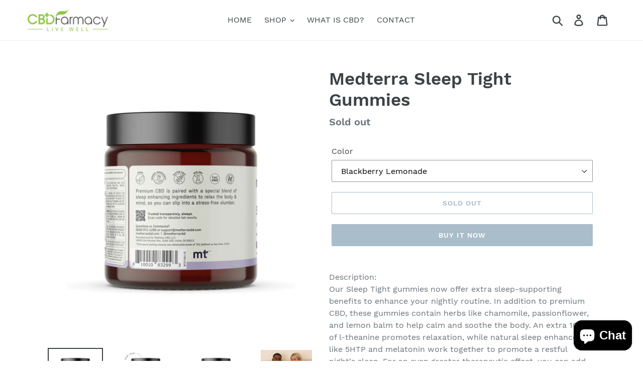

--- FILE ---
content_type: text/html; charset=utf-8
request_url: https://cbdfarmacyca.com/products/medterra-sleep-tight-gummies
body_size: 22848
content:
<!doctype html>
<html class="no-js" lang="en">
<head>
  <meta charset="utf-8">
  <meta http-equiv="X-UA-Compatible" content="IE=edge,chrome=1">
  <meta name="viewport" content="width=device-width,initial-scale=1">
  <meta name="theme-color" content="#557b97">
  <link rel="canonical" href="https://cbdfarmacyca.com/products/medterra-sleep-tight-gummies"><link rel="shortcut icon" href="//cbdfarmacyca.com/cdn/shop/files/favicon_32x32.png?v=1614288988" type="image/png"><title>Medterra Sleep Tight Gummies
&ndash; CBDFarmacy</title><meta name="description" content="Description: Our Sleep Tight gummies now offer extra sleep-supporting benefits to enhance your nightly routine. In addition to premium CBD, these gummies contain herbs like chamomile, passionflower, and lemon balm to help calm and soothe the body. An extra 100mg of l-theanine promotes relaxation, while natural sleep en"><!-- /snippets/social-meta-tags.liquid -->




<meta property="og:site_name" content="CBDFarmacy">
<meta property="og:url" content="https://cbdfarmacyca.com/products/medterra-sleep-tight-gummies">
<meta property="og:title" content="Medterra Sleep Tight Gummies">
<meta property="og:type" content="product">
<meta property="og:description" content="Description: Our Sleep Tight gummies now offer extra sleep-supporting benefits to enhance your nightly routine. In addition to premium CBD, these gummies contain herbs like chamomile, passionflower, and lemon balm to help calm and soothe the body. An extra 100mg of l-theanine promotes relaxation, while natural sleep en">

  <meta property="og:price:amount" content="45.99">
  <meta property="og:price:currency" content="USD">

<meta property="og:image" content="http://cbdfarmacyca.com/cdn/shop/files/MT_Gummies_SleepTight_LEFT_1080x_png_1200x1200.webp?v=1751484499"><meta property="og:image" content="http://cbdfarmacyca.com/cdn/shop/files/MT_Gummies_SleepTight_NEWLOOK_1080x_png_1200x1200.webp?v=1751484499"><meta property="og:image" content="http://cbdfarmacyca.com/cdn/shop/files/MT_Gummies_SleepTight_RIGHT_1080x_png_1200x1200.webp?v=1751484499">
<meta property="og:image:secure_url" content="https://cbdfarmacyca.com/cdn/shop/files/MT_Gummies_SleepTight_LEFT_1080x_png_1200x1200.webp?v=1751484499"><meta property="og:image:secure_url" content="https://cbdfarmacyca.com/cdn/shop/files/MT_Gummies_SleepTight_NEWLOOK_1080x_png_1200x1200.webp?v=1751484499"><meta property="og:image:secure_url" content="https://cbdfarmacyca.com/cdn/shop/files/MT_Gummies_SleepTight_RIGHT_1080x_png_1200x1200.webp?v=1751484499">


<meta name="twitter:card" content="summary_large_image">
<meta name="twitter:title" content="Medterra Sleep Tight Gummies">
<meta name="twitter:description" content="Description: Our Sleep Tight gummies now offer extra sleep-supporting benefits to enhance your nightly routine. In addition to premium CBD, these gummies contain herbs like chamomile, passionflower, and lemon balm to help calm and soothe the body. An extra 100mg of l-theanine promotes relaxation, while natural sleep en">


  <link href="//cbdfarmacyca.com/cdn/shop/t/1/assets/theme.scss.css?v=182763367841060993581703352126" rel="stylesheet" type="text/css" media="all" />

  <script>
    var theme = {
      strings: {
        addToCart: "Add to cart",
        soldOut: "Sold out",
        unavailable: "Unavailable",
        regularPrice: "Regular price",
        sale: "Sale",
        showMore: "Show More",
        showLess: "Show Less",
        addressError: "Error looking up that address",
        addressNoResults: "No results for that address",
        addressQueryLimit: "You have exceeded the Google API usage limit. Consider upgrading to a \u003ca href=\"https:\/\/developers.google.com\/maps\/premium\/usage-limits\"\u003ePremium Plan\u003c\/a\u003e.",
        authError: "There was a problem authenticating your Google Maps account.",
        newWindow: "Opens in a new window.",
        external: "Opens external website.",
        newWindowExternal: "Opens external website in a new window.",
        quantityMinimumMessage: "Quantity must be 1 or more",
        unitPrice: "Unit price",
        unitPriceSeparator: "per",
        oneCartCount: "1 item",
        otherCartCount: "[count] items",
        quantityLabel: "Quantity: [count]"
      },
      moneyFormat: "${{amount}}"
    }

    document.documentElement.className = document.documentElement.className.replace('no-js', 'js');
  </script><script src="//cbdfarmacyca.com/cdn/shop/t/1/assets/lazysizes.js?v=94224023136283657951561604574" async="async"></script>
  <script src="//cbdfarmacyca.com/cdn/shop/t/1/assets/vendor.js?v=12001839194546984181561604574" defer="defer"></script>
  <script src="//cbdfarmacyca.com/cdn/shop/t/1/assets/theme.js?v=107203192688088972491561736139" defer="defer"></script>

  <script>window.performance && window.performance.mark && window.performance.mark('shopify.content_for_header.start');</script><meta name="google-site-verification" content="rXc6FVCRzuOb-IKslg02sgJi8ML4vuYX-p-aVDPK9YY">
<meta id="shopify-digital-wallet" name="shopify-digital-wallet" content="/9768337471/digital_wallets/dialog">
<link rel="alternate" type="application/json+oembed" href="https://cbdfarmacyca.com/products/medterra-sleep-tight-gummies.oembed">
<script async="async" src="/checkouts/internal/preloads.js?locale=en-US"></script>
<script id="shopify-features" type="application/json">{"accessToken":"a08a9d33b4f0ffd9acc7859855e500be","betas":["rich-media-storefront-analytics"],"domain":"cbdfarmacyca.com","predictiveSearch":true,"shopId":9768337471,"locale":"en"}</script>
<script>var Shopify = Shopify || {};
Shopify.shop = "cbdfarmacy.myshopify.com";
Shopify.locale = "en";
Shopify.currency = {"active":"USD","rate":"1.0"};
Shopify.country = "US";
Shopify.theme = {"name":"Debut","id":38166233151,"schema_name":"Debut","schema_version":"12.2.1","theme_store_id":796,"role":"main"};
Shopify.theme.handle = "null";
Shopify.theme.style = {"id":null,"handle":null};
Shopify.cdnHost = "cbdfarmacyca.com/cdn";
Shopify.routes = Shopify.routes || {};
Shopify.routes.root = "/";</script>
<script type="module">!function(o){(o.Shopify=o.Shopify||{}).modules=!0}(window);</script>
<script>!function(o){function n(){var o=[];function n(){o.push(Array.prototype.slice.apply(arguments))}return n.q=o,n}var t=o.Shopify=o.Shopify||{};t.loadFeatures=n(),t.autoloadFeatures=n()}(window);</script>
<script id="shop-js-analytics" type="application/json">{"pageType":"product"}</script>
<script defer="defer" async type="module" src="//cbdfarmacyca.com/cdn/shopifycloud/shop-js/modules/v2/client.init-shop-cart-sync_C5BV16lS.en.esm.js"></script>
<script defer="defer" async type="module" src="//cbdfarmacyca.com/cdn/shopifycloud/shop-js/modules/v2/chunk.common_CygWptCX.esm.js"></script>
<script type="module">
  await import("//cbdfarmacyca.com/cdn/shopifycloud/shop-js/modules/v2/client.init-shop-cart-sync_C5BV16lS.en.esm.js");
await import("//cbdfarmacyca.com/cdn/shopifycloud/shop-js/modules/v2/chunk.common_CygWptCX.esm.js");

  window.Shopify.SignInWithShop?.initShopCartSync?.({"fedCMEnabled":true,"windoidEnabled":true});

</script>
<script>(function() {
  var isLoaded = false;
  function asyncLoad() {
    if (isLoaded) return;
    isLoaded = true;
    var urls = ["https:\/\/cdn.doofinder.com\/shopify\/doofinder-installed.js?shop=cbdfarmacy.myshopify.com","https:\/\/av-northern-apps.com\/js\/agecheckerplus_mG35tH2eGxRu7PQW.js?shop=cbdfarmacy.myshopify.com"];
    for (var i = 0; i < urls.length; i++) {
      var s = document.createElement('script');
      s.type = 'text/javascript';
      s.async = true;
      s.src = urls[i];
      var x = document.getElementsByTagName('script')[0];
      x.parentNode.insertBefore(s, x);
    }
  };
  if(window.attachEvent) {
    window.attachEvent('onload', asyncLoad);
  } else {
    window.addEventListener('load', asyncLoad, false);
  }
})();</script>
<script id="__st">var __st={"a":9768337471,"offset":-28800,"reqid":"11ea727a-5fa6-4a35-8022-979d6f7dbcfa-1768630485","pageurl":"cbdfarmacyca.com\/products\/medterra-sleep-tight-gummies","u":"02f7bb156330","p":"product","rtyp":"product","rid":7451987673271};</script>
<script>window.ShopifyPaypalV4VisibilityTracking = true;</script>
<script id="captcha-bootstrap">!function(){'use strict';const t='contact',e='account',n='new_comment',o=[[t,t],['blogs',n],['comments',n],[t,'customer']],c=[[e,'customer_login'],[e,'guest_login'],[e,'recover_customer_password'],[e,'create_customer']],r=t=>t.map((([t,e])=>`form[action*='/${t}']:not([data-nocaptcha='true']) input[name='form_type'][value='${e}']`)).join(','),a=t=>()=>t?[...document.querySelectorAll(t)].map((t=>t.form)):[];function s(){const t=[...o],e=r(t);return a(e)}const i='password',u='form_key',d=['recaptcha-v3-token','g-recaptcha-response','h-captcha-response',i],f=()=>{try{return window.sessionStorage}catch{return}},m='__shopify_v',_=t=>t.elements[u];function p(t,e,n=!1){try{const o=window.sessionStorage,c=JSON.parse(o.getItem(e)),{data:r}=function(t){const{data:e,action:n}=t;return t[m]||n?{data:e,action:n}:{data:t,action:n}}(c);for(const[e,n]of Object.entries(r))t.elements[e]&&(t.elements[e].value=n);n&&o.removeItem(e)}catch(o){console.error('form repopulation failed',{error:o})}}const l='form_type',E='cptcha';function T(t){t.dataset[E]=!0}const w=window,h=w.document,L='Shopify',v='ce_forms',y='captcha';let A=!1;((t,e)=>{const n=(g='f06e6c50-85a8-45c8-87d0-21a2b65856fe',I='https://cdn.shopify.com/shopifycloud/storefront-forms-hcaptcha/ce_storefront_forms_captcha_hcaptcha.v1.5.2.iife.js',D={infoText:'Protected by hCaptcha',privacyText:'Privacy',termsText:'Terms'},(t,e,n)=>{const o=w[L][v],c=o.bindForm;if(c)return c(t,g,e,D).then(n);var r;o.q.push([[t,g,e,D],n]),r=I,A||(h.body.append(Object.assign(h.createElement('script'),{id:'captcha-provider',async:!0,src:r})),A=!0)});var g,I,D;w[L]=w[L]||{},w[L][v]=w[L][v]||{},w[L][v].q=[],w[L][y]=w[L][y]||{},w[L][y].protect=function(t,e){n(t,void 0,e),T(t)},Object.freeze(w[L][y]),function(t,e,n,w,h,L){const[v,y,A,g]=function(t,e,n){const i=e?o:[],u=t?c:[],d=[...i,...u],f=r(d),m=r(i),_=r(d.filter((([t,e])=>n.includes(e))));return[a(f),a(m),a(_),s()]}(w,h,L),I=t=>{const e=t.target;return e instanceof HTMLFormElement?e:e&&e.form},D=t=>v().includes(t);t.addEventListener('submit',(t=>{const e=I(t);if(!e)return;const n=D(e)&&!e.dataset.hcaptchaBound&&!e.dataset.recaptchaBound,o=_(e),c=g().includes(e)&&(!o||!o.value);(n||c)&&t.preventDefault(),c&&!n&&(function(t){try{if(!f())return;!function(t){const e=f();if(!e)return;const n=_(t);if(!n)return;const o=n.value;o&&e.removeItem(o)}(t);const e=Array.from(Array(32),(()=>Math.random().toString(36)[2])).join('');!function(t,e){_(t)||t.append(Object.assign(document.createElement('input'),{type:'hidden',name:u})),t.elements[u].value=e}(t,e),function(t,e){const n=f();if(!n)return;const o=[...t.querySelectorAll(`input[type='${i}']`)].map((({name:t})=>t)),c=[...d,...o],r={};for(const[a,s]of new FormData(t).entries())c.includes(a)||(r[a]=s);n.setItem(e,JSON.stringify({[m]:1,action:t.action,data:r}))}(t,e)}catch(e){console.error('failed to persist form',e)}}(e),e.submit())}));const S=(t,e)=>{t&&!t.dataset[E]&&(n(t,e.some((e=>e===t))),T(t))};for(const o of['focusin','change'])t.addEventListener(o,(t=>{const e=I(t);D(e)&&S(e,y())}));const B=e.get('form_key'),M=e.get(l),P=B&&M;t.addEventListener('DOMContentLoaded',(()=>{const t=y();if(P)for(const e of t)e.elements[l].value===M&&p(e,B);[...new Set([...A(),...v().filter((t=>'true'===t.dataset.shopifyCaptcha))])].forEach((e=>S(e,t)))}))}(h,new URLSearchParams(w.location.search),n,t,e,['guest_login'])})(!0,!0)}();</script>
<script integrity="sha256-4kQ18oKyAcykRKYeNunJcIwy7WH5gtpwJnB7kiuLZ1E=" data-source-attribution="shopify.loadfeatures" defer="defer" src="//cbdfarmacyca.com/cdn/shopifycloud/storefront/assets/storefront/load_feature-a0a9edcb.js" crossorigin="anonymous"></script>
<script data-source-attribution="shopify.dynamic_checkout.dynamic.init">var Shopify=Shopify||{};Shopify.PaymentButton=Shopify.PaymentButton||{isStorefrontPortableWallets:!0,init:function(){window.Shopify.PaymentButton.init=function(){};var t=document.createElement("script");t.src="https://cbdfarmacyca.com/cdn/shopifycloud/portable-wallets/latest/portable-wallets.en.js",t.type="module",document.head.appendChild(t)}};
</script>
<script data-source-attribution="shopify.dynamic_checkout.buyer_consent">
  function portableWalletsHideBuyerConsent(e){var t=document.getElementById("shopify-buyer-consent"),n=document.getElementById("shopify-subscription-policy-button");t&&n&&(t.classList.add("hidden"),t.setAttribute("aria-hidden","true"),n.removeEventListener("click",e))}function portableWalletsShowBuyerConsent(e){var t=document.getElementById("shopify-buyer-consent"),n=document.getElementById("shopify-subscription-policy-button");t&&n&&(t.classList.remove("hidden"),t.removeAttribute("aria-hidden"),n.addEventListener("click",e))}window.Shopify?.PaymentButton&&(window.Shopify.PaymentButton.hideBuyerConsent=portableWalletsHideBuyerConsent,window.Shopify.PaymentButton.showBuyerConsent=portableWalletsShowBuyerConsent);
</script>
<script>
  function portableWalletsCleanup(e){e&&e.src&&console.error("Failed to load portable wallets script "+e.src);var t=document.querySelectorAll("shopify-accelerated-checkout .shopify-payment-button__skeleton, shopify-accelerated-checkout-cart .wallet-cart-button__skeleton"),e=document.getElementById("shopify-buyer-consent");for(let e=0;e<t.length;e++)t[e].remove();e&&e.remove()}function portableWalletsNotLoadedAsModule(e){e instanceof ErrorEvent&&"string"==typeof e.message&&e.message.includes("import.meta")&&"string"==typeof e.filename&&e.filename.includes("portable-wallets")&&(window.removeEventListener("error",portableWalletsNotLoadedAsModule),window.Shopify.PaymentButton.failedToLoad=e,"loading"===document.readyState?document.addEventListener("DOMContentLoaded",window.Shopify.PaymentButton.init):window.Shopify.PaymentButton.init())}window.addEventListener("error",portableWalletsNotLoadedAsModule);
</script>

<script type="module" src="https://cbdfarmacyca.com/cdn/shopifycloud/portable-wallets/latest/portable-wallets.en.js" onError="portableWalletsCleanup(this)" crossorigin="anonymous"></script>
<script nomodule>
  document.addEventListener("DOMContentLoaded", portableWalletsCleanup);
</script>

<link id="shopify-accelerated-checkout-styles" rel="stylesheet" media="screen" href="https://cbdfarmacyca.com/cdn/shopifycloud/portable-wallets/latest/accelerated-checkout-backwards-compat.css" crossorigin="anonymous">
<style id="shopify-accelerated-checkout-cart">
        #shopify-buyer-consent {
  margin-top: 1em;
  display: inline-block;
  width: 100%;
}

#shopify-buyer-consent.hidden {
  display: none;
}

#shopify-subscription-policy-button {
  background: none;
  border: none;
  padding: 0;
  text-decoration: underline;
  font-size: inherit;
  cursor: pointer;
}

#shopify-subscription-policy-button::before {
  box-shadow: none;
}

      </style>

<script>window.performance && window.performance.mark && window.performance.mark('shopify.content_for_header.end');</script>
<!--DOOFINDER-SHOPIFY-->
        
        <script>
  const dfLayerOptions = {
    installationId: '75a8bca0-d75b-4bbe-acfd-16399c46b1bc',
    zone: 'us1'
  };


    /** START SHOPIFY OPTIONS **/
    dfLayerOptions.language = "en";
    /** END SHOPIFY OPTIONS **/


    (function (l, a, y, e, r, s) {
    r = l.createElement(a); r.onload = e; r.async = 1; r.src = y;
    s = l.getElementsByTagName(a)[0]; s.parentNode.insertBefore(r, s);
  })(document, 'script', 'https://cdn.doofinder.com/livelayer/1/js/loader.min.js', function () {
    doofinderLoader.load(dfLayerOptions);
  });
</script>

        
        <!--/DOOFINDER-SHOPIFY--><!-- BEGIN app block: shopify://apps/cbb-shipping-rates/blocks/app-embed-block/de9da91b-8d51-4359-81df-b8b0288464c7 --><script>
    window.codeblackbelt = window.codeblackbelt || {};
    window.codeblackbelt.shop = window.codeblackbelt.shop || 'cbdfarmacy.myshopify.com';
    </script><script src="//cdn.codeblackbelt.com/widgets/shipping-rates-calculator-plus/main.min.js?version=2026011622-0800" async></script>
<!-- END app block --><script src="https://cdn.shopify.com/extensions/7bc9bb47-adfa-4267-963e-cadee5096caf/inbox-1252/assets/inbox-chat-loader.js" type="text/javascript" defer="defer"></script>
<link href="https://monorail-edge.shopifysvc.com" rel="dns-prefetch">
<script>(function(){if ("sendBeacon" in navigator && "performance" in window) {try {var session_token_from_headers = performance.getEntriesByType('navigation')[0].serverTiming.find(x => x.name == '_s').description;} catch {var session_token_from_headers = undefined;}var session_cookie_matches = document.cookie.match(/_shopify_s=([^;]*)/);var session_token_from_cookie = session_cookie_matches && session_cookie_matches.length === 2 ? session_cookie_matches[1] : "";var session_token = session_token_from_headers || session_token_from_cookie || "";function handle_abandonment_event(e) {var entries = performance.getEntries().filter(function(entry) {return /monorail-edge.shopifysvc.com/.test(entry.name);});if (!window.abandonment_tracked && entries.length === 0) {window.abandonment_tracked = true;var currentMs = Date.now();var navigation_start = performance.timing.navigationStart;var payload = {shop_id: 9768337471,url: window.location.href,navigation_start,duration: currentMs - navigation_start,session_token,page_type: "product"};window.navigator.sendBeacon("https://monorail-edge.shopifysvc.com/v1/produce", JSON.stringify({schema_id: "online_store_buyer_site_abandonment/1.1",payload: payload,metadata: {event_created_at_ms: currentMs,event_sent_at_ms: currentMs}}));}}window.addEventListener('pagehide', handle_abandonment_event);}}());</script>
<script id="web-pixels-manager-setup">(function e(e,d,r,n,o){if(void 0===o&&(o={}),!Boolean(null===(a=null===(i=window.Shopify)||void 0===i?void 0:i.analytics)||void 0===a?void 0:a.replayQueue)){var i,a;window.Shopify=window.Shopify||{};var t=window.Shopify;t.analytics=t.analytics||{};var s=t.analytics;s.replayQueue=[],s.publish=function(e,d,r){return s.replayQueue.push([e,d,r]),!0};try{self.performance.mark("wpm:start")}catch(e){}var l=function(){var e={modern:/Edge?\/(1{2}[4-9]|1[2-9]\d|[2-9]\d{2}|\d{4,})\.\d+(\.\d+|)|Firefox\/(1{2}[4-9]|1[2-9]\d|[2-9]\d{2}|\d{4,})\.\d+(\.\d+|)|Chrom(ium|e)\/(9{2}|\d{3,})\.\d+(\.\d+|)|(Maci|X1{2}).+ Version\/(15\.\d+|(1[6-9]|[2-9]\d|\d{3,})\.\d+)([,.]\d+|)( \(\w+\)|)( Mobile\/\w+|) Safari\/|Chrome.+OPR\/(9{2}|\d{3,})\.\d+\.\d+|(CPU[ +]OS|iPhone[ +]OS|CPU[ +]iPhone|CPU IPhone OS|CPU iPad OS)[ +]+(15[._]\d+|(1[6-9]|[2-9]\d|\d{3,})[._]\d+)([._]\d+|)|Android:?[ /-](13[3-9]|1[4-9]\d|[2-9]\d{2}|\d{4,})(\.\d+|)(\.\d+|)|Android.+Firefox\/(13[5-9]|1[4-9]\d|[2-9]\d{2}|\d{4,})\.\d+(\.\d+|)|Android.+Chrom(ium|e)\/(13[3-9]|1[4-9]\d|[2-9]\d{2}|\d{4,})\.\d+(\.\d+|)|SamsungBrowser\/([2-9]\d|\d{3,})\.\d+/,legacy:/Edge?\/(1[6-9]|[2-9]\d|\d{3,})\.\d+(\.\d+|)|Firefox\/(5[4-9]|[6-9]\d|\d{3,})\.\d+(\.\d+|)|Chrom(ium|e)\/(5[1-9]|[6-9]\d|\d{3,})\.\d+(\.\d+|)([\d.]+$|.*Safari\/(?![\d.]+ Edge\/[\d.]+$))|(Maci|X1{2}).+ Version\/(10\.\d+|(1[1-9]|[2-9]\d|\d{3,})\.\d+)([,.]\d+|)( \(\w+\)|)( Mobile\/\w+|) Safari\/|Chrome.+OPR\/(3[89]|[4-9]\d|\d{3,})\.\d+\.\d+|(CPU[ +]OS|iPhone[ +]OS|CPU[ +]iPhone|CPU IPhone OS|CPU iPad OS)[ +]+(10[._]\d+|(1[1-9]|[2-9]\d|\d{3,})[._]\d+)([._]\d+|)|Android:?[ /-](13[3-9]|1[4-9]\d|[2-9]\d{2}|\d{4,})(\.\d+|)(\.\d+|)|Mobile Safari.+OPR\/([89]\d|\d{3,})\.\d+\.\d+|Android.+Firefox\/(13[5-9]|1[4-9]\d|[2-9]\d{2}|\d{4,})\.\d+(\.\d+|)|Android.+Chrom(ium|e)\/(13[3-9]|1[4-9]\d|[2-9]\d{2}|\d{4,})\.\d+(\.\d+|)|Android.+(UC? ?Browser|UCWEB|U3)[ /]?(15\.([5-9]|\d{2,})|(1[6-9]|[2-9]\d|\d{3,})\.\d+)\.\d+|SamsungBrowser\/(5\.\d+|([6-9]|\d{2,})\.\d+)|Android.+MQ{2}Browser\/(14(\.(9|\d{2,})|)|(1[5-9]|[2-9]\d|\d{3,})(\.\d+|))(\.\d+|)|K[Aa][Ii]OS\/(3\.\d+|([4-9]|\d{2,})\.\d+)(\.\d+|)/},d=e.modern,r=e.legacy,n=navigator.userAgent;return n.match(d)?"modern":n.match(r)?"legacy":"unknown"}(),u="modern"===l?"modern":"legacy",c=(null!=n?n:{modern:"",legacy:""})[u],f=function(e){return[e.baseUrl,"/wpm","/b",e.hashVersion,"modern"===e.buildTarget?"m":"l",".js"].join("")}({baseUrl:d,hashVersion:r,buildTarget:u}),m=function(e){var d=e.version,r=e.bundleTarget,n=e.surface,o=e.pageUrl,i=e.monorailEndpoint;return{emit:function(e){var a=e.status,t=e.errorMsg,s=(new Date).getTime(),l=JSON.stringify({metadata:{event_sent_at_ms:s},events:[{schema_id:"web_pixels_manager_load/3.1",payload:{version:d,bundle_target:r,page_url:o,status:a,surface:n,error_msg:t},metadata:{event_created_at_ms:s}}]});if(!i)return console&&console.warn&&console.warn("[Web Pixels Manager] No Monorail endpoint provided, skipping logging."),!1;try{return self.navigator.sendBeacon.bind(self.navigator)(i,l)}catch(e){}var u=new XMLHttpRequest;try{return u.open("POST",i,!0),u.setRequestHeader("Content-Type","text/plain"),u.send(l),!0}catch(e){return console&&console.warn&&console.warn("[Web Pixels Manager] Got an unhandled error while logging to Monorail."),!1}}}}({version:r,bundleTarget:l,surface:e.surface,pageUrl:self.location.href,monorailEndpoint:e.monorailEndpoint});try{o.browserTarget=l,function(e){var d=e.src,r=e.async,n=void 0===r||r,o=e.onload,i=e.onerror,a=e.sri,t=e.scriptDataAttributes,s=void 0===t?{}:t,l=document.createElement("script"),u=document.querySelector("head"),c=document.querySelector("body");if(l.async=n,l.src=d,a&&(l.integrity=a,l.crossOrigin="anonymous"),s)for(var f in s)if(Object.prototype.hasOwnProperty.call(s,f))try{l.dataset[f]=s[f]}catch(e){}if(o&&l.addEventListener("load",o),i&&l.addEventListener("error",i),u)u.appendChild(l);else{if(!c)throw new Error("Did not find a head or body element to append the script");c.appendChild(l)}}({src:f,async:!0,onload:function(){if(!function(){var e,d;return Boolean(null===(d=null===(e=window.Shopify)||void 0===e?void 0:e.analytics)||void 0===d?void 0:d.initialized)}()){var d=window.webPixelsManager.init(e)||void 0;if(d){var r=window.Shopify.analytics;r.replayQueue.forEach((function(e){var r=e[0],n=e[1],o=e[2];d.publishCustomEvent(r,n,o)})),r.replayQueue=[],r.publish=d.publishCustomEvent,r.visitor=d.visitor,r.initialized=!0}}},onerror:function(){return m.emit({status:"failed",errorMsg:"".concat(f," has failed to load")})},sri:function(e){var d=/^sha384-[A-Za-z0-9+/=]+$/;return"string"==typeof e&&d.test(e)}(c)?c:"",scriptDataAttributes:o}),m.emit({status:"loading"})}catch(e){m.emit({status:"failed",errorMsg:(null==e?void 0:e.message)||"Unknown error"})}}})({shopId: 9768337471,storefrontBaseUrl: "https://cbdfarmacyca.com",extensionsBaseUrl: "https://extensions.shopifycdn.com/cdn/shopifycloud/web-pixels-manager",monorailEndpoint: "https://monorail-edge.shopifysvc.com/unstable/produce_batch",surface: "storefront-renderer",enabledBetaFlags: ["2dca8a86"],webPixelsConfigList: [{"id":"487162039","configuration":"{\"config\":\"{\\\"pixel_id\\\":\\\"AW-16691117825\\\",\\\"target_country\\\":\\\"US\\\",\\\"gtag_events\\\":[{\\\"type\\\":\\\"begin_checkout\\\",\\\"action_label\\\":\\\"AW-16691117825\\\/NjkDCOKUzc8ZEIH--JY-\\\"},{\\\"type\\\":\\\"search\\\",\\\"action_label\\\":\\\"AW-16691117825\\\/bdIWCNyUzc8ZEIH--JY-\\\"},{\\\"type\\\":\\\"view_item\\\",\\\"action_label\\\":[\\\"AW-16691117825\\\/5YVcCNmUzc8ZEIH--JY-\\\",\\\"MC-Q4N2BJ8Z71\\\"]},{\\\"type\\\":\\\"purchase\\\",\\\"action_label\\\":[\\\"AW-16691117825\\\/cHmWCNOUzc8ZEIH--JY-\\\",\\\"MC-Q4N2BJ8Z71\\\"]},{\\\"type\\\":\\\"page_view\\\",\\\"action_label\\\":[\\\"AW-16691117825\\\/8-hVCNaUzc8ZEIH--JY-\\\",\\\"MC-Q4N2BJ8Z71\\\"]},{\\\"type\\\":\\\"add_payment_info\\\",\\\"action_label\\\":\\\"AW-16691117825\\\/zQVwCOWUzc8ZEIH--JY-\\\"},{\\\"type\\\":\\\"add_to_cart\\\",\\\"action_label\\\":\\\"AW-16691117825\\\/ahstCN-Uzc8ZEIH--JY-\\\"}],\\\"enable_monitoring_mode\\\":false}\"}","eventPayloadVersion":"v1","runtimeContext":"OPEN","scriptVersion":"b2a88bafab3e21179ed38636efcd8a93","type":"APP","apiClientId":1780363,"privacyPurposes":[],"dataSharingAdjustments":{"protectedCustomerApprovalScopes":["read_customer_address","read_customer_email","read_customer_name","read_customer_personal_data","read_customer_phone"]}},{"id":"81068215","eventPayloadVersion":"v1","runtimeContext":"LAX","scriptVersion":"1","type":"CUSTOM","privacyPurposes":["ANALYTICS"],"name":"Google Analytics tag (migrated)"},{"id":"shopify-app-pixel","configuration":"{}","eventPayloadVersion":"v1","runtimeContext":"STRICT","scriptVersion":"0450","apiClientId":"shopify-pixel","type":"APP","privacyPurposes":["ANALYTICS","MARKETING"]},{"id":"shopify-custom-pixel","eventPayloadVersion":"v1","runtimeContext":"LAX","scriptVersion":"0450","apiClientId":"shopify-pixel","type":"CUSTOM","privacyPurposes":["ANALYTICS","MARKETING"]}],isMerchantRequest: false,initData: {"shop":{"name":"CBDFarmacy","paymentSettings":{"currencyCode":"USD"},"myshopifyDomain":"cbdfarmacy.myshopify.com","countryCode":"US","storefrontUrl":"https:\/\/cbdfarmacyca.com"},"customer":null,"cart":null,"checkout":null,"productVariants":[{"price":{"amount":45.99,"currencyCode":"USD"},"product":{"title":"Medterra Sleep Tight Gummies","vendor":"CBDFarmacy","id":"7451987673271","untranslatedTitle":"Medterra Sleep Tight Gummies","url":"\/products\/medterra-sleep-tight-gummies","type":"Gummies"},"id":"42126347829431","image":{"src":"\/\/cbdfarmacyca.com\/cdn\/shop\/files\/MT_Gummies_SleepTight_LEFT_1080x_png.webp?v=1751484499"},"sku":null,"title":"Blackberry Lemonade","untranslatedTitle":"Blackberry Lemonade"}],"purchasingCompany":null},},"https://cbdfarmacyca.com/cdn","fcfee988w5aeb613cpc8e4bc33m6693e112",{"modern":"","legacy":""},{"shopId":"9768337471","storefrontBaseUrl":"https:\/\/cbdfarmacyca.com","extensionBaseUrl":"https:\/\/extensions.shopifycdn.com\/cdn\/shopifycloud\/web-pixels-manager","surface":"storefront-renderer","enabledBetaFlags":"[\"2dca8a86\"]","isMerchantRequest":"false","hashVersion":"fcfee988w5aeb613cpc8e4bc33m6693e112","publish":"custom","events":"[[\"page_viewed\",{}],[\"product_viewed\",{\"productVariant\":{\"price\":{\"amount\":45.99,\"currencyCode\":\"USD\"},\"product\":{\"title\":\"Medterra Sleep Tight Gummies\",\"vendor\":\"CBDFarmacy\",\"id\":\"7451987673271\",\"untranslatedTitle\":\"Medterra Sleep Tight Gummies\",\"url\":\"\/products\/medterra-sleep-tight-gummies\",\"type\":\"Gummies\"},\"id\":\"42126347829431\",\"image\":{\"src\":\"\/\/cbdfarmacyca.com\/cdn\/shop\/files\/MT_Gummies_SleepTight_LEFT_1080x_png.webp?v=1751484499\"},\"sku\":null,\"title\":\"Blackberry Lemonade\",\"untranslatedTitle\":\"Blackberry Lemonade\"}}]]"});</script><script>
  window.ShopifyAnalytics = window.ShopifyAnalytics || {};
  window.ShopifyAnalytics.meta = window.ShopifyAnalytics.meta || {};
  window.ShopifyAnalytics.meta.currency = 'USD';
  var meta = {"product":{"id":7451987673271,"gid":"gid:\/\/shopify\/Product\/7451987673271","vendor":"CBDFarmacy","type":"Gummies","handle":"medterra-sleep-tight-gummies","variants":[{"id":42126347829431,"price":4599,"name":"Medterra Sleep Tight Gummies - Blackberry Lemonade","public_title":"Blackberry Lemonade","sku":null}],"remote":false},"page":{"pageType":"product","resourceType":"product","resourceId":7451987673271,"requestId":"11ea727a-5fa6-4a35-8022-979d6f7dbcfa-1768630485"}};
  for (var attr in meta) {
    window.ShopifyAnalytics.meta[attr] = meta[attr];
  }
</script>
<script class="analytics">
  (function () {
    var customDocumentWrite = function(content) {
      var jquery = null;

      if (window.jQuery) {
        jquery = window.jQuery;
      } else if (window.Checkout && window.Checkout.$) {
        jquery = window.Checkout.$;
      }

      if (jquery) {
        jquery('body').append(content);
      }
    };

    var hasLoggedConversion = function(token) {
      if (token) {
        return document.cookie.indexOf('loggedConversion=' + token) !== -1;
      }
      return false;
    }

    var setCookieIfConversion = function(token) {
      if (token) {
        var twoMonthsFromNow = new Date(Date.now());
        twoMonthsFromNow.setMonth(twoMonthsFromNow.getMonth() + 2);

        document.cookie = 'loggedConversion=' + token + '; expires=' + twoMonthsFromNow;
      }
    }

    var trekkie = window.ShopifyAnalytics.lib = window.trekkie = window.trekkie || [];
    if (trekkie.integrations) {
      return;
    }
    trekkie.methods = [
      'identify',
      'page',
      'ready',
      'track',
      'trackForm',
      'trackLink'
    ];
    trekkie.factory = function(method) {
      return function() {
        var args = Array.prototype.slice.call(arguments);
        args.unshift(method);
        trekkie.push(args);
        return trekkie;
      };
    };
    for (var i = 0; i < trekkie.methods.length; i++) {
      var key = trekkie.methods[i];
      trekkie[key] = trekkie.factory(key);
    }
    trekkie.load = function(config) {
      trekkie.config = config || {};
      trekkie.config.initialDocumentCookie = document.cookie;
      var first = document.getElementsByTagName('script')[0];
      var script = document.createElement('script');
      script.type = 'text/javascript';
      script.onerror = function(e) {
        var scriptFallback = document.createElement('script');
        scriptFallback.type = 'text/javascript';
        scriptFallback.onerror = function(error) {
                var Monorail = {
      produce: function produce(monorailDomain, schemaId, payload) {
        var currentMs = new Date().getTime();
        var event = {
          schema_id: schemaId,
          payload: payload,
          metadata: {
            event_created_at_ms: currentMs,
            event_sent_at_ms: currentMs
          }
        };
        return Monorail.sendRequest("https://" + monorailDomain + "/v1/produce", JSON.stringify(event));
      },
      sendRequest: function sendRequest(endpointUrl, payload) {
        // Try the sendBeacon API
        if (window && window.navigator && typeof window.navigator.sendBeacon === 'function' && typeof window.Blob === 'function' && !Monorail.isIos12()) {
          var blobData = new window.Blob([payload], {
            type: 'text/plain'
          });

          if (window.navigator.sendBeacon(endpointUrl, blobData)) {
            return true;
          } // sendBeacon was not successful

        } // XHR beacon

        var xhr = new XMLHttpRequest();

        try {
          xhr.open('POST', endpointUrl);
          xhr.setRequestHeader('Content-Type', 'text/plain');
          xhr.send(payload);
        } catch (e) {
          console.log(e);
        }

        return false;
      },
      isIos12: function isIos12() {
        return window.navigator.userAgent.lastIndexOf('iPhone; CPU iPhone OS 12_') !== -1 || window.navigator.userAgent.lastIndexOf('iPad; CPU OS 12_') !== -1;
      }
    };
    Monorail.produce('monorail-edge.shopifysvc.com',
      'trekkie_storefront_load_errors/1.1',
      {shop_id: 9768337471,
      theme_id: 38166233151,
      app_name: "storefront",
      context_url: window.location.href,
      source_url: "//cbdfarmacyca.com/cdn/s/trekkie.storefront.cd680fe47e6c39ca5d5df5f0a32d569bc48c0f27.min.js"});

        };
        scriptFallback.async = true;
        scriptFallback.src = '//cbdfarmacyca.com/cdn/s/trekkie.storefront.cd680fe47e6c39ca5d5df5f0a32d569bc48c0f27.min.js';
        first.parentNode.insertBefore(scriptFallback, first);
      };
      script.async = true;
      script.src = '//cbdfarmacyca.com/cdn/s/trekkie.storefront.cd680fe47e6c39ca5d5df5f0a32d569bc48c0f27.min.js';
      first.parentNode.insertBefore(script, first);
    };
    trekkie.load(
      {"Trekkie":{"appName":"storefront","development":false,"defaultAttributes":{"shopId":9768337471,"isMerchantRequest":null,"themeId":38166233151,"themeCityHash":"5676763268668322133","contentLanguage":"en","currency":"USD","eventMetadataId":"03d9fc70-24dc-4c2d-9ca8-9d847e33339e"},"isServerSideCookieWritingEnabled":true,"monorailRegion":"shop_domain","enabledBetaFlags":["65f19447"]},"Session Attribution":{},"S2S":{"facebookCapiEnabled":false,"source":"trekkie-storefront-renderer","apiClientId":580111}}
    );

    var loaded = false;
    trekkie.ready(function() {
      if (loaded) return;
      loaded = true;

      window.ShopifyAnalytics.lib = window.trekkie;

      var originalDocumentWrite = document.write;
      document.write = customDocumentWrite;
      try { window.ShopifyAnalytics.merchantGoogleAnalytics.call(this); } catch(error) {};
      document.write = originalDocumentWrite;

      window.ShopifyAnalytics.lib.page(null,{"pageType":"product","resourceType":"product","resourceId":7451987673271,"requestId":"11ea727a-5fa6-4a35-8022-979d6f7dbcfa-1768630485","shopifyEmitted":true});

      var match = window.location.pathname.match(/checkouts\/(.+)\/(thank_you|post_purchase)/)
      var token = match? match[1]: undefined;
      if (!hasLoggedConversion(token)) {
        setCookieIfConversion(token);
        window.ShopifyAnalytics.lib.track("Viewed Product",{"currency":"USD","variantId":42126347829431,"productId":7451987673271,"productGid":"gid:\/\/shopify\/Product\/7451987673271","name":"Medterra Sleep Tight Gummies - Blackberry Lemonade","price":"45.99","sku":null,"brand":"CBDFarmacy","variant":"Blackberry Lemonade","category":"Gummies","nonInteraction":true,"remote":false},undefined,undefined,{"shopifyEmitted":true});
      window.ShopifyAnalytics.lib.track("monorail:\/\/trekkie_storefront_viewed_product\/1.1",{"currency":"USD","variantId":42126347829431,"productId":7451987673271,"productGid":"gid:\/\/shopify\/Product\/7451987673271","name":"Medterra Sleep Tight Gummies - Blackberry Lemonade","price":"45.99","sku":null,"brand":"CBDFarmacy","variant":"Blackberry Lemonade","category":"Gummies","nonInteraction":true,"remote":false,"referer":"https:\/\/cbdfarmacyca.com\/products\/medterra-sleep-tight-gummies"});
      }
    });


        var eventsListenerScript = document.createElement('script');
        eventsListenerScript.async = true;
        eventsListenerScript.src = "//cbdfarmacyca.com/cdn/shopifycloud/storefront/assets/shop_events_listener-3da45d37.js";
        document.getElementsByTagName('head')[0].appendChild(eventsListenerScript);

})();</script>
  <script>
  if (!window.ga || (window.ga && typeof window.ga !== 'function')) {
    window.ga = function ga() {
      (window.ga.q = window.ga.q || []).push(arguments);
      if (window.Shopify && window.Shopify.analytics && typeof window.Shopify.analytics.publish === 'function') {
        window.Shopify.analytics.publish("ga_stub_called", {}, {sendTo: "google_osp_migration"});
      }
      console.error("Shopify's Google Analytics stub called with:", Array.from(arguments), "\nSee https://help.shopify.com/manual/promoting-marketing/pixels/pixel-migration#google for more information.");
    };
    if (window.Shopify && window.Shopify.analytics && typeof window.Shopify.analytics.publish === 'function') {
      window.Shopify.analytics.publish("ga_stub_initialized", {}, {sendTo: "google_osp_migration"});
    }
  }
</script>
<script
  defer
  src="https://cbdfarmacyca.com/cdn/shopifycloud/perf-kit/shopify-perf-kit-3.0.4.min.js"
  data-application="storefront-renderer"
  data-shop-id="9768337471"
  data-render-region="gcp-us-central1"
  data-page-type="product"
  data-theme-instance-id="38166233151"
  data-theme-name="Debut"
  data-theme-version="12.2.1"
  data-monorail-region="shop_domain"
  data-resource-timing-sampling-rate="10"
  data-shs="true"
  data-shs-beacon="true"
  data-shs-export-with-fetch="true"
  data-shs-logs-sample-rate="1"
  data-shs-beacon-endpoint="https://cbdfarmacyca.com/api/collect"
></script>
</head>

<body class="template-product">




    

    

    
    

    
    

    
    

    
    

    
    

    
    

    

    <div id="agp__root"></div>

    <script>
        window.agecheckerVsARddsz9 = {
            fields: {"active":"QFw7fWSBpVZDmWX9U7","logo_image":{"width":2160,"height":432,"name":"CBD-Farmacy.jpg","lastModified":1651951914255,"lastModifiedDate":"2022-05-07T19:31:54.255Z","size":122061,"type":"image\/jpeg","url":"https:\/\/cdn.shopify.com\/s\/files\/1\/0097\/6833\/7471\/t\/1\/assets\/agecheckerVsARddsz9-logo_image.jpeg?v=1651952102"},"session_type":"session"},
            images: {
                logo_image: '//cbdfarmacyca.com/cdn/shop/t/1/assets/agecheckerVsARddsz9-logo_image_300x.jpeg?v=13734354930243874591651952102',
                modal_image: '',
                background_image: '',
                cm_logo_image: '',
                cm_modal_image: '',
                cm_background_image: '',
            },
            callbacks: {},
            cartUrl: '/cart',
            
                product: {"id":7451987673271,"title":"Medterra Sleep Tight Gummies","handle":"medterra-sleep-tight-gummies","description":"\u003cdiv class=\"description-content-title\" data-mce-fragment=\"1\"\u003eDescription:\u003c\/div\u003e\n\u003cp data-mce-fragment=\"1\"\u003eOur Sleep Tight gummies now offer extra sleep-supporting benefits to enhance your nightly routine. In addition to premium CBD, these gummies contain herbs like chamomile, passionflower, and lemon balm to help calm and soothe the body. An extra 100mg of l-theanine promotes relaxation, while natural sleep enhancers like 5HTP and melatonin work together to promote a restful night's sleep. For an even greater therapeutic effect, you can add an optional 25mg of premium CBD.\u003c\/p\u003e\n\u003cdl\u003e\n\u003cdt\u003eServings: 30 servings\u003c\/dt\u003e\n\u003c\/dl\u003e\n\u003cdl\u003e\n\u003cdt\u003eRecommended Use: Take one gummy during the day or as needed\u003c\/dt\u003e\n\u003c\/dl\u003e\n\u003cdiv class=\"certifications-description\"\u003e\n\u003cdiv class=\"cert-main-title\"\u003eCertification of Analysis (COA)\u003c\/div\u003e\n\u003ca href=\"https:\/\/medterracbd.com\/pages\/certificates-of-analysis\" class=\"pdf-link\" title=\"Read more about COA\" target=\"_blank\"\u003eCOA\u003c\/a\u003e\n\u003c\/div\u003e","published_at":"2023-12-28T19:07:23-08:00","created_at":"2023-12-28T19:07:23-08:00","vendor":"CBDFarmacy","type":"Gummies","tags":[],"price":4599,"price_min":4599,"price_max":4599,"available":false,"price_varies":false,"compare_at_price":null,"compare_at_price_min":0,"compare_at_price_max":0,"compare_at_price_varies":false,"variants":[{"id":42126347829431,"title":"Blackberry Lemonade","option1":"Blackberry Lemonade","option2":null,"option3":null,"sku":null,"requires_shipping":true,"taxable":true,"featured_image":null,"available":false,"name":"Medterra Sleep Tight Gummies - Blackberry Lemonade","public_title":"Blackberry Lemonade","options":["Blackberry Lemonade"],"price":4599,"weight":0,"compare_at_price":null,"inventory_management":"shopify","barcode":null,"requires_selling_plan":false,"selling_plan_allocations":[]}],"images":["\/\/cbdfarmacyca.com\/cdn\/shop\/files\/MT_Gummies_SleepTight_LEFT_1080x_png.webp?v=1751484499","\/\/cbdfarmacyca.com\/cdn\/shop\/files\/MT_Gummies_SleepTight_NEWLOOK_1080x_png.webp?v=1751484499","\/\/cbdfarmacyca.com\/cdn\/shop\/files\/MT_Gummies_SleepTight_RIGHT_1080x_png.webp?v=1751484499","\/\/cbdfarmacyca.com\/cdn\/shop\/files\/sleeptight_carousel_1080x_jpg.webp?v=1751484499","\/\/cbdfarmacyca.com\/cdn\/shop\/files\/sleeptight_module_1.jpg?v=1751484499","\/\/cbdfarmacyca.com\/cdn\/shop\/files\/sleeptight_module_2.jpg?v=1751484499","\/\/cbdfarmacyca.com\/cdn\/shop\/files\/sleeptight_module_3.jpg?v=1751484499"],"featured_image":"\/\/cbdfarmacyca.com\/cdn\/shop\/files\/MT_Gummies_SleepTight_LEFT_1080x_png.webp?v=1751484499","options":["Color"],"media":[{"alt":null,"id":26523155234999,"position":1,"preview_image":{"aspect_ratio":1.0,"height":1080,"width":1080,"src":"\/\/cbdfarmacyca.com\/cdn\/shop\/files\/MT_Gummies_SleepTight_LEFT_1080x_png.webp?v=1751484499"},"aspect_ratio":1.0,"height":1080,"media_type":"image","src":"\/\/cbdfarmacyca.com\/cdn\/shop\/files\/MT_Gummies_SleepTight_LEFT_1080x_png.webp?v=1751484499","width":1080},{"alt":null,"id":26523155267767,"position":2,"preview_image":{"aspect_ratio":1.0,"height":1080,"width":1080,"src":"\/\/cbdfarmacyca.com\/cdn\/shop\/files\/MT_Gummies_SleepTight_NEWLOOK_1080x_png.webp?v=1751484499"},"aspect_ratio":1.0,"height":1080,"media_type":"image","src":"\/\/cbdfarmacyca.com\/cdn\/shop\/files\/MT_Gummies_SleepTight_NEWLOOK_1080x_png.webp?v=1751484499","width":1080},{"alt":null,"id":26523155300535,"position":3,"preview_image":{"aspect_ratio":1.0,"height":1080,"width":1080,"src":"\/\/cbdfarmacyca.com\/cdn\/shop\/files\/MT_Gummies_SleepTight_RIGHT_1080x_png.webp?v=1751484499"},"aspect_ratio":1.0,"height":1080,"media_type":"image","src":"\/\/cbdfarmacyca.com\/cdn\/shop\/files\/MT_Gummies_SleepTight_RIGHT_1080x_png.webp?v=1751484499","width":1080},{"alt":null,"id":26523155333303,"position":4,"preview_image":{"aspect_ratio":1.223,"height":883,"width":1080,"src":"\/\/cbdfarmacyca.com\/cdn\/shop\/files\/sleeptight_carousel_1080x_jpg.webp?v=1751484499"},"aspect_ratio":1.223,"height":883,"media_type":"image","src":"\/\/cbdfarmacyca.com\/cdn\/shop\/files\/sleeptight_carousel_1080x_jpg.webp?v=1751484499","width":1080},{"alt":null,"id":26523155366071,"position":5,"preview_image":{"aspect_ratio":1.223,"height":1047,"width":1280,"src":"\/\/cbdfarmacyca.com\/cdn\/shop\/files\/sleeptight_module_1.jpg?v=1751484499"},"aspect_ratio":1.223,"height":1047,"media_type":"image","src":"\/\/cbdfarmacyca.com\/cdn\/shop\/files\/sleeptight_module_1.jpg?v=1751484499","width":1280},{"alt":null,"id":26523155398839,"position":6,"preview_image":{"aspect_ratio":1.223,"height":1047,"width":1280,"src":"\/\/cbdfarmacyca.com\/cdn\/shop\/files\/sleeptight_module_2.jpg?v=1751484499"},"aspect_ratio":1.223,"height":1047,"media_type":"image","src":"\/\/cbdfarmacyca.com\/cdn\/shop\/files\/sleeptight_module_2.jpg?v=1751484499","width":1280},{"alt":null,"id":26523155431607,"position":7,"preview_image":{"aspect_ratio":1.223,"height":1047,"width":1280,"src":"\/\/cbdfarmacyca.com\/cdn\/shop\/files\/sleeptight_module_3.jpg?v=1751484499"},"aspect_ratio":1.223,"height":1047,"media_type":"image","src":"\/\/cbdfarmacyca.com\/cdn\/shop\/files\/sleeptight_module_3.jpg?v=1751484499","width":1280}],"requires_selling_plan":false,"selling_plan_groups":[],"content":"\u003cdiv class=\"description-content-title\" data-mce-fragment=\"1\"\u003eDescription:\u003c\/div\u003e\n\u003cp data-mce-fragment=\"1\"\u003eOur Sleep Tight gummies now offer extra sleep-supporting benefits to enhance your nightly routine. In addition to premium CBD, these gummies contain herbs like chamomile, passionflower, and lemon balm to help calm and soothe the body. An extra 100mg of l-theanine promotes relaxation, while natural sleep enhancers like 5HTP and melatonin work together to promote a restful night's sleep. For an even greater therapeutic effect, you can add an optional 25mg of premium CBD.\u003c\/p\u003e\n\u003cdl\u003e\n\u003cdt\u003eServings: 30 servings\u003c\/dt\u003e\n\u003c\/dl\u003e\n\u003cdl\u003e\n\u003cdt\u003eRecommended Use: Take one gummy during the day or as needed\u003c\/dt\u003e\n\u003c\/dl\u003e\n\u003cdiv class=\"certifications-description\"\u003e\n\u003cdiv class=\"cert-main-title\"\u003eCertification of Analysis (COA)\u003c\/div\u003e\n\u003ca href=\"https:\/\/medterracbd.com\/pages\/certificates-of-analysis\" class=\"pdf-link\" title=\"Read more about COA\" target=\"_blank\"\u003eCOA\u003c\/a\u003e\n\u003c\/div\u003e"},
            
            
        };

        window.agecheckerVsARddsz9.removeNoPeekScreen = function() {
            var el = document.getElementById('agp__noPeekScreen');
            el && el.remove();
        };

        window.agecheckerVsARddsz9.getCookie = function(name) {
            var nameEQ = name + '=';
            var ca = document.cookie.split(';');
            for (let i = 0; i < ca.length; i++) {
                let c = ca[i];
                while (c.charAt(0) === ' ') c = c.substring(1, c.length);
                if (c.indexOf(nameEQ) === 0) return c.substring(nameEQ.length, c.length);
            }
            return null;
        };

        window.agecheckerVsARddsz9.getHistory = function() {
            if (window.agecheckerVsARddsz9.fields.session_type === 'session') {
                return sessionStorage.getItem('__age_checker-history');
            }
            return window.agecheckerVsARddsz9.getCookie('__age_checker-history');
        };

        window.agecheckerVsARddsz9.isUrlMatch = function(value) {
            var currentPath = window.location.pathname;
            var currentUrlParts = window.location.href.split('?');
            var currentQueryString = currentUrlParts[1] || null;

            var ruleUrlParts = value.split('?');
            var ruleQueryString = ruleUrlParts[1] || null;
            var el = document.createElement('a');
            el.href = value;
            var rulePath = el.pathname;

            var currentPathParts = currentPath.replace(/^\/|\/$/g, '').split('/');
            var rulePathParts = rulePath.replace(/^\/|\/$/g, '').split('/');

            if (currentPathParts.length !== rulePathParts.length) {
                return false;
            }

            for (var i = 0; i < currentPathParts.length; i++) {
                if (currentPathParts[i] !== rulePathParts[i] && rulePathParts[i] !== '*') {
                    return false;
                }
            }

            return !ruleQueryString || currentQueryString === ruleQueryString;
        };

        window.agecheckerVsARddsz9.checkPageRule = function(rule) {
            var templateData = window.agecheckerVsARddsz9.templateData;
            var check;
            switch (rule.type) {
                case 'template_type':
                    check = (
                        (rule.value === 'homepage' && templateData.full === 'index')
                        || (rule.value === templateData.name)
                    );
                    break;
                case 'template':
                    check = rule.value === templateData.full;
                    break;
                case 'product':
                    check = parseInt(rule.value, 10) === parseInt(templateData.productId, 10);
                    break;
                case 'page':
                    check = parseInt(rule.value, 10) === parseInt(templateData.pageId, 10);
                    break;
                case 'article':
                    check = parseInt(rule.value, 10) === parseInt(templateData.articleId, 10);
                    break;
                case 'collection':
                    check = (
                        (parseInt(rule.value, 10) === parseInt(templateData.collectionId, 10))
                        || (rule.value === templateData.collectionHandle)
                    );
                    break;
                case 'tag':
                    check = templateData.tags && templateData.tags.indexOf(rule.value) !== -1;
                    break;
                case 'url':
                    check = window.agecheckerVsARddsz9.isUrlMatch(rule.value);
                    break;
            }

            if (rule.logic === 'not_equal') {
                check = !check;
            }

            return check;
        };

        window.agecheckerVsARddsz9.matchesPageRules = function() {
            var groups = window.agecheckerVsARddsz9.fields.groups;
            var arr1 = Object.keys(groups).map((k1) => {
                return Object.keys(groups[k1]).map(k2 => groups[k1][k2]);
            });

            return arr1.some((arr2) => arr2.every((rule) => {
                return window.agecheckerVsARddsz9.checkPageRule(rule);
            }));
        };

        
        window.agecheckerVsARddsz9.handleFailRedirect = function() {
            try {
                var url = window.agpJf5DrL.fields.fail_redirect_url;
                if (url) {
                    window.location.href = url;
                }
            } catch (e) {}
        };

        window.agechecker_developer_api = {
            on: function(eventName, callback) {
                if (!window.agecheckerVsARddsz9.callbacks[eventName]) {
                    window.agecheckerVsARddsz9.callbacks[eventName] = [];
                }
                window.agecheckerVsARddsz9.callbacks[eventName].push(callback);
            },
        };
    </script>

    

        <script>
            window.agecheckerVsARddsz9.isPageMatch = true;

            if (window.agecheckerVsARddsz9.getHistory() === 'pass') {
                window.agecheckerVsARddsz9.isPageMatch = false;
            } else {
                                
            }
        </script>

    

    <script>
        if (window.location.pathname === '/age-checker-preview') {
            window.agecheckerVsARddsz9.isPageMatch = true;
        }

        if (!window.agecheckerVsARddsz9.isPageMatch) {
            window.agecheckerVsARddsz9.removeNoPeekScreen();
        }
    </script>

    




  <a class="in-page-link visually-hidden skip-link" href="#MainContent">Skip to content</a>

  <div id="SearchDrawer" class="search-bar drawer drawer--top" role="dialog" aria-modal="true" aria-label="Search">
    <div class="search-bar__table">
      <div class="search-bar__table-cell search-bar__form-wrapper">
        <form class="search search-bar__form" action="/search" method="get" role="search">
          <input class="search__input search-bar__input" type="search" name="q" value="" placeholder="Search" aria-label="Search">
          <button class="search-bar__submit search__submit btn--link" type="submit">
            <svg aria-hidden="true" focusable="false" role="presentation" class="icon icon-search" viewBox="0 0 37 40"><path d="M35.6 36l-9.8-9.8c4.1-5.4 3.6-13.2-1.3-18.1-5.4-5.4-14.2-5.4-19.7 0-5.4 5.4-5.4 14.2 0 19.7 2.6 2.6 6.1 4.1 9.8 4.1 3 0 5.9-1 8.3-2.8l9.8 9.8c.4.4.9.6 1.4.6s1-.2 1.4-.6c.9-.9.9-2.1.1-2.9zm-20.9-8.2c-2.6 0-5.1-1-7-2.9-3.9-3.9-3.9-10.1 0-14C9.6 9 12.2 8 14.7 8s5.1 1 7 2.9c3.9 3.9 3.9 10.1 0 14-1.9 1.9-4.4 2.9-7 2.9z"/></svg>
            <span class="icon__fallback-text">Submit</span>
          </button>
        </form>
      </div>
      <div class="search-bar__table-cell text-right">
        <button type="button" class="btn--link search-bar__close js-drawer-close">
          <svg aria-hidden="true" focusable="false" role="presentation" class="icon icon-close" viewBox="0 0 40 40"><path d="M23.868 20.015L39.117 4.78c1.11-1.108 1.11-2.77 0-3.877-1.109-1.108-2.773-1.108-3.882 0L19.986 16.137 4.737.904C3.628-.204 1.965-.204.856.904c-1.11 1.108-1.11 2.77 0 3.877l15.249 15.234L.855 35.248c-1.108 1.108-1.108 2.77 0 3.877.555.554 1.248.831 1.942.831s1.386-.277 1.94-.83l15.25-15.234 15.248 15.233c.555.554 1.248.831 1.941.831s1.387-.277 1.941-.83c1.11-1.109 1.11-2.77 0-3.878L23.868 20.015z" class="layer"/></svg>
          <span class="icon__fallback-text">Close search</span>
        </button>
      </div>
    </div>
  </div>

  <style data-shopify>

  .cart-popup {
    box-shadow: 1px 1px 10px 2px rgba(232, 233, 235, 0.5);
  }</style><div class="cart-popup-wrapper cart-popup-wrapper--hidden" role="dialog" aria-modal="true" aria-labelledby="CartPopupHeading" data-cart-popup-wrapper>
  <div class="cart-popup" data-cart-popup tabindex="-1">
    <h2 id="CartPopupHeading" class="cart-popup__heading">Just added to your cart</h2>
    <button class="cart-popup__close" aria-label="Close" data-cart-popup-close><svg aria-hidden="true" focusable="false" role="presentation" class="icon icon-close" viewBox="0 0 40 40"><path d="M23.868 20.015L39.117 4.78c1.11-1.108 1.11-2.77 0-3.877-1.109-1.108-2.773-1.108-3.882 0L19.986 16.137 4.737.904C3.628-.204 1.965-.204.856.904c-1.11 1.108-1.11 2.77 0 3.877l15.249 15.234L.855 35.248c-1.108 1.108-1.108 2.77 0 3.877.555.554 1.248.831 1.942.831s1.386-.277 1.94-.83l15.25-15.234 15.248 15.233c.555.554 1.248.831 1.941.831s1.387-.277 1.941-.83c1.11-1.109 1.11-2.77 0-3.878L23.868 20.015z" class="layer"/></svg></button>

    <div class="cart-popup-item">
      <div class="cart-popup-item__image-wrapper hide" data-cart-popup-image-wrapper>
        <div class="cart-popup-item__image-placeholder" data-cart-popup-image-placeholder>
          <div class="placeholder-background placeholder-background--animation"></div>
        </div>
      </div>
      <div class="cart-popup-item__description">
        <div>
          <div class="cart-popup-item__title" data-cart-popup-title></div>
          <ul class="product-details" aria-label="Product details" data-cart-popup-product-details></ul>
        </div>
        <div class="cart-popup-item__quantity">
          <span class="visually-hidden" data-cart-popup-quantity-label></span>
          <span aria-hidden="true">Qty:</span>
          <span aria-hidden="true" data-cart-popup-quantity></span>
        </div>
      </div>
    </div>

    <a href="/cart" class="cart-popup__cta-link btn btn--secondary-accent">
      View cart (<span data-cart-popup-cart-quantity></span>)
    </a>

    <div class="cart-popup__dismiss">
      <button class="cart-popup__dismiss-button text-link text-link--accent" data-cart-popup-dismiss>
        Continue shopping
      </button>
    </div>
  </div>
</div>


  <div id="shopify-section-header" class="shopify-section">

<div data-section-id="header" data-section-type="header-section">
  

  <header class="site-header border-bottom logo--left" role="banner">
    <div class="grid grid--no-gutters grid--table site-header__mobile-nav">
      

      <div class="grid__item medium-up--one-quarter logo-align--left">
        
        
          <div class="h2 site-header__logo">
        
          
<a href="/" class="site-header__logo-image">
              
              <img class="lazyload js"
                   src="//cbdfarmacyca.com/cdn/shop/files/logo_1_300x300.png?v=1614288988"
                   data-src="//cbdfarmacyca.com/cdn/shop/files/logo_1_{width}x.png?v=1614288988"
                   data-widths="[180, 360, 540, 720, 900, 1080, 1296, 1512, 1728, 2048]"
                   data-aspectratio="3.6878727634194832"
                   data-sizes="auto"
                   alt="CBDFarmacy"
                   style="max-width: 160px">
              <noscript>
                
                <img src="//cbdfarmacyca.com/cdn/shop/files/logo_1_160x.png?v=1614288988"
                     srcset="//cbdfarmacyca.com/cdn/shop/files/logo_1_160x.png?v=1614288988 1x, //cbdfarmacyca.com/cdn/shop/files/logo_1_160x@2x.png?v=1614288988 2x"
                     alt="CBDFarmacy"
                     style="max-width: 160px;">
              </noscript>
            </a>
          
        
          </div>
        
      </div>

      
        <nav class="grid__item medium-up--one-half small--hide" id="AccessibleNav" role="navigation">
          <ul class="site-nav list--inline " id="SiteNav">
  



    
      <li >
        <a href="/"
          class="site-nav__link site-nav__link--main"
          
        >
          <span class="site-nav__label">HOME</span>
        </a>
      </li>
    
  



    
      <li class="site-nav--has-dropdown" data-has-dropdowns>
        <button class="site-nav__link site-nav__link--main site-nav__link--button" type="button" aria-expanded="false" aria-controls="SiteNavLabel-shop">
          <span class="site-nav__label">SHOP</span><svg aria-hidden="true" focusable="false" role="presentation" class="icon icon--wide icon-chevron-down" viewBox="0 0 498.98 284.49"><defs><style>.cls-1{fill:#231f20}</style></defs><path class="cls-1" d="M80.93 271.76A35 35 0 0 1 140.68 247l189.74 189.75L520.16 247a35 35 0 1 1 49.5 49.5L355.17 511a35 35 0 0 1-49.5 0L91.18 296.5a34.89 34.89 0 0 1-10.25-24.74z" transform="translate(-80.93 -236.76)"/></svg>
        </button>

        <div class="site-nav__dropdown" id="SiteNavLabel-shop">
          
            <ul>
              
                <li>
                  <a href="/collections"
                  class="site-nav__link site-nav__child-link"
                  
                >
                    <span class="site-nav__label">ALL PRODUCTS</span>
                  </a>
                </li>
              
                <li>
                  <a href="/collections/vape-cartrides"
                  class="site-nav__link site-nav__child-link"
                  
                >
                    <span class="site-nav__label">FLOWER</span>
                  </a>
                </li>
              
                <li>
                  <a href="/collections/prerolls"
                  class="site-nav__link site-nav__child-link"
                  
                >
                    <span class="site-nav__label">PREROLLS</span>
                  </a>
                </li>
              
                <li>
                  <a href="/collections/new-products-1"
                  class="site-nav__link site-nav__child-link"
                  
                >
                    <span class="site-nav__label">TINCTURE</span>
                  </a>
                </li>
              
                <li>
                  <a href="/collections/new-products"
                  class="site-nav__link site-nav__child-link"
                  
                >
                    <span class="site-nav__label">SOFT GELS</span>
                  </a>
                </li>
              
                <li>
                  <a href="/collections/new-products-3"
                  class="site-nav__link site-nav__child-link"
                  
                >
                    <span class="site-nav__label">GUMMIES</span>
                  </a>
                </li>
              
                <li>
                  <a href="/collections/mushroom"
                  class="site-nav__link site-nav__child-link"
                  
                >
                    <span class="site-nav__label">MUSHROOMS</span>
                  </a>
                </li>
              
                <li>
                  <a href="/collections/edibles"
                  class="site-nav__link site-nav__child-link"
                  
                >
                    <span class="site-nav__label">EDIBLES</span>
                  </a>
                </li>
              
                <li>
                  <a href="/collections/topicals"
                  class="site-nav__link site-nav__child-link"
                  
                >
                    <span class="site-nav__label">TOPICALS</span>
                  </a>
                </li>
              
                <li>
                  <a href="/collections/vapes"
                  class="site-nav__link site-nav__child-link"
                  
                >
                    <span class="site-nav__label">VAPES</span>
                  </a>
                </li>
              
                <li>
                  <a href="/collections/pet-cbd"
                  class="site-nav__link site-nav__child-link site-nav__link--last"
                  
                >
                    <span class="site-nav__label">FOR PETS</span>
                  </a>
                </li>
              
            </ul>
          
        </div>
      </li>
    
  



    
      <li >
        <a href="/pages/what-is-cbd"
          class="site-nav__link site-nav__link--main"
          
        >
          <span class="site-nav__label">WHAT IS CBD?</span>
        </a>
      </li>
    
  



    
      <li >
        <a href="/pages/contact"
          class="site-nav__link site-nav__link--main"
          
        >
          <span class="site-nav__label">CONTACT</span>
        </a>
      </li>
    
  
</ul>

        </nav>
      

      <div class="grid__item medium-up--one-quarter text-right site-header__icons site-header__icons--plus">
        <div class="site-header__icons-wrapper">
          <div class="site-header__search site-header__icon">
            <form action="/search" method="get" class="search-header search" role="search">
  <input class="search-header__input search__input"
    type="search"
    name="q"
    placeholder="Search"
    aria-label="Search">
  <button class="search-header__submit search__submit btn--link site-header__icon" type="submit">
    <svg aria-hidden="true" focusable="false" role="presentation" class="icon icon-search" viewBox="0 0 37 40"><path d="M35.6 36l-9.8-9.8c4.1-5.4 3.6-13.2-1.3-18.1-5.4-5.4-14.2-5.4-19.7 0-5.4 5.4-5.4 14.2 0 19.7 2.6 2.6 6.1 4.1 9.8 4.1 3 0 5.9-1 8.3-2.8l9.8 9.8c.4.4.9.6 1.4.6s1-.2 1.4-.6c.9-.9.9-2.1.1-2.9zm-20.9-8.2c-2.6 0-5.1-1-7-2.9-3.9-3.9-3.9-10.1 0-14C9.6 9 12.2 8 14.7 8s5.1 1 7 2.9c3.9 3.9 3.9 10.1 0 14-1.9 1.9-4.4 2.9-7 2.9z"/></svg>
    <span class="icon__fallback-text">Submit</span>
  </button>
</form>

          </div>

          <button type="button" class="btn--link site-header__icon site-header__search-toggle js-drawer-open-top">
            <svg aria-hidden="true" focusable="false" role="presentation" class="icon icon-search" viewBox="0 0 37 40"><path d="M35.6 36l-9.8-9.8c4.1-5.4 3.6-13.2-1.3-18.1-5.4-5.4-14.2-5.4-19.7 0-5.4 5.4-5.4 14.2 0 19.7 2.6 2.6 6.1 4.1 9.8 4.1 3 0 5.9-1 8.3-2.8l9.8 9.8c.4.4.9.6 1.4.6s1-.2 1.4-.6c.9-.9.9-2.1.1-2.9zm-20.9-8.2c-2.6 0-5.1-1-7-2.9-3.9-3.9-3.9-10.1 0-14C9.6 9 12.2 8 14.7 8s5.1 1 7 2.9c3.9 3.9 3.9 10.1 0 14-1.9 1.9-4.4 2.9-7 2.9z"/></svg>
            <span class="icon__fallback-text">Search</span>
          </button>

          
            
              <a href="/account/login" class="site-header__icon site-header__account">
                <svg aria-hidden="true" focusable="false" role="presentation" class="icon icon-login" viewBox="0 0 28.33 37.68"><path d="M14.17 14.9a7.45 7.45 0 1 0-7.5-7.45 7.46 7.46 0 0 0 7.5 7.45zm0-10.91a3.45 3.45 0 1 1-3.5 3.46A3.46 3.46 0 0 1 14.17 4zM14.17 16.47A14.18 14.18 0 0 0 0 30.68c0 1.41.66 4 5.11 5.66a27.17 27.17 0 0 0 9.06 1.34c6.54 0 14.17-1.84 14.17-7a14.18 14.18 0 0 0-14.17-14.21zm0 17.21c-6.3 0-10.17-1.77-10.17-3a10.17 10.17 0 1 1 20.33 0c.01 1.23-3.86 3-10.16 3z"/></svg>
                <span class="icon__fallback-text">Log in</span>
              </a>
            
          

          <a href="/cart" class="site-header__icon site-header__cart">
            <svg aria-hidden="true" focusable="false" role="presentation" class="icon icon-cart" viewBox="0 0 37 40"><path d="M36.5 34.8L33.3 8h-5.9C26.7 3.9 23 .8 18.5.8S10.3 3.9 9.6 8H3.7L.5 34.8c-.2 1.5.4 2.4.9 3 .5.5 1.4 1.2 3.1 1.2h28c1.3 0 2.4-.4 3.1-1.3.7-.7 1-1.8.9-2.9zm-18-30c2.2 0 4.1 1.4 4.7 3.2h-9.5c.7-1.9 2.6-3.2 4.8-3.2zM4.5 35l2.8-23h2.2v3c0 1.1.9 2 2 2s2-.9 2-2v-3h10v3c0 1.1.9 2 2 2s2-.9 2-2v-3h2.2l2.8 23h-28z"/></svg>
            <span class="icon__fallback-text">Cart</span>
            <div id="CartCount" class="site-header__cart-count hide" data-cart-count-bubble>
              <span data-cart-count>0</span>
              <span class="icon__fallback-text medium-up--hide">items</span>
            </div>
          </a>

          

          
            <button type="button" class="btn--link site-header__icon site-header__menu js-mobile-nav-toggle mobile-nav--open" aria-controls="MobileNav"  aria-expanded="false" aria-label="Menu">
              <svg aria-hidden="true" focusable="false" role="presentation" class="icon icon-hamburger" viewBox="0 0 37 40"><path d="M33.5 25h-30c-1.1 0-2-.9-2-2s.9-2 2-2h30c1.1 0 2 .9 2 2s-.9 2-2 2zm0-11.5h-30c-1.1 0-2-.9-2-2s.9-2 2-2h30c1.1 0 2 .9 2 2s-.9 2-2 2zm0 23h-30c-1.1 0-2-.9-2-2s.9-2 2-2h30c1.1 0 2 .9 2 2s-.9 2-2 2z"/></svg>
              <svg aria-hidden="true" focusable="false" role="presentation" class="icon icon-close" viewBox="0 0 40 40"><path d="M23.868 20.015L39.117 4.78c1.11-1.108 1.11-2.77 0-3.877-1.109-1.108-2.773-1.108-3.882 0L19.986 16.137 4.737.904C3.628-.204 1.965-.204.856.904c-1.11 1.108-1.11 2.77 0 3.877l15.249 15.234L.855 35.248c-1.108 1.108-1.108 2.77 0 3.877.555.554 1.248.831 1.942.831s1.386-.277 1.94-.83l15.25-15.234 15.248 15.233c.555.554 1.248.831 1.941.831s1.387-.277 1.941-.83c1.11-1.109 1.11-2.77 0-3.878L23.868 20.015z" class="layer"/></svg>
            </button>
          
        </div>

      </div>
    </div>

    <nav class="mobile-nav-wrapper medium-up--hide" role="navigation">
      <ul id="MobileNav" class="mobile-nav">
        
<li class="mobile-nav__item border-bottom">
            
              <a href="/"
                class="mobile-nav__link"
                
              >
                <span class="mobile-nav__label">HOME</span>
              </a>
            
          </li>
        
<li class="mobile-nav__item border-bottom">
            
              
              <button type="button" class="btn--link js-toggle-submenu mobile-nav__link" data-target="shop-2" data-level="1" aria-expanded="false">
                <span class="mobile-nav__label">SHOP</span>
                <div class="mobile-nav__icon">
                  <svg aria-hidden="true" focusable="false" role="presentation" class="icon icon-chevron-right" viewBox="0 0 7 11"><path d="M1.5 11A1.5 1.5 0 0 1 .44 8.44L3.38 5.5.44 2.56A1.5 1.5 0 0 1 2.56.44l4 4a1.5 1.5 0 0 1 0 2.12l-4 4A1.5 1.5 0 0 1 1.5 11z" fill="#fff"/></svg>
                </div>
              </button>
              <ul class="mobile-nav__dropdown" data-parent="shop-2" data-level="2">
                <li class="visually-hidden" tabindex="-1" data-menu-title="2">SHOP Menu</li>
                <li class="mobile-nav__item border-bottom">
                  <div class="mobile-nav__table">
                    <div class="mobile-nav__table-cell mobile-nav__return">
                      <button class="btn--link js-toggle-submenu mobile-nav__return-btn" type="button" aria-expanded="true" aria-label="SHOP">
                        <svg aria-hidden="true" focusable="false" role="presentation" class="icon icon-chevron-left" viewBox="0 0 7 11"><path d="M5.5.037a1.5 1.5 0 0 1 1.06 2.56l-2.94 2.94 2.94 2.94a1.5 1.5 0 0 1-2.12 2.12l-4-4a1.5 1.5 0 0 1 0-2.12l4-4A1.5 1.5 0 0 1 5.5.037z" fill="#fff" class="layer"/></svg>
                      </button>
                    </div>
                    <span class="mobile-nav__sublist-link mobile-nav__sublist-header mobile-nav__sublist-header--main-nav-parent">
                      <span class="mobile-nav__label">SHOP</span>
                    </span>
                  </div>
                </li>

                
                  <li class="mobile-nav__item border-bottom">
                    
                      <a href="/collections"
                        class="mobile-nav__sublist-link"
                        
                      >
                        <span class="mobile-nav__label">ALL PRODUCTS</span>
                      </a>
                    
                  </li>
                
                  <li class="mobile-nav__item border-bottom">
                    
                      <a href="/collections/vape-cartrides"
                        class="mobile-nav__sublist-link"
                        
                      >
                        <span class="mobile-nav__label">FLOWER</span>
                      </a>
                    
                  </li>
                
                  <li class="mobile-nav__item border-bottom">
                    
                      <a href="/collections/prerolls"
                        class="mobile-nav__sublist-link"
                        
                      >
                        <span class="mobile-nav__label">PREROLLS</span>
                      </a>
                    
                  </li>
                
                  <li class="mobile-nav__item border-bottom">
                    
                      <a href="/collections/new-products-1"
                        class="mobile-nav__sublist-link"
                        
                      >
                        <span class="mobile-nav__label">TINCTURE</span>
                      </a>
                    
                  </li>
                
                  <li class="mobile-nav__item border-bottom">
                    
                      <a href="/collections/new-products"
                        class="mobile-nav__sublist-link"
                        
                      >
                        <span class="mobile-nav__label">SOFT GELS</span>
                      </a>
                    
                  </li>
                
                  <li class="mobile-nav__item border-bottom">
                    
                      <a href="/collections/new-products-3"
                        class="mobile-nav__sublist-link"
                        
                      >
                        <span class="mobile-nav__label">GUMMIES</span>
                      </a>
                    
                  </li>
                
                  <li class="mobile-nav__item border-bottom">
                    
                      <a href="/collections/mushroom"
                        class="mobile-nav__sublist-link"
                        
                      >
                        <span class="mobile-nav__label">MUSHROOMS</span>
                      </a>
                    
                  </li>
                
                  <li class="mobile-nav__item border-bottom">
                    
                      <a href="/collections/edibles"
                        class="mobile-nav__sublist-link"
                        
                      >
                        <span class="mobile-nav__label">EDIBLES</span>
                      </a>
                    
                  </li>
                
                  <li class="mobile-nav__item border-bottom">
                    
                      <a href="/collections/topicals"
                        class="mobile-nav__sublist-link"
                        
                      >
                        <span class="mobile-nav__label">TOPICALS</span>
                      </a>
                    
                  </li>
                
                  <li class="mobile-nav__item border-bottom">
                    
                      <a href="/collections/vapes"
                        class="mobile-nav__sublist-link"
                        
                      >
                        <span class="mobile-nav__label">VAPES</span>
                      </a>
                    
                  </li>
                
                  <li class="mobile-nav__item">
                    
                      <a href="/collections/pet-cbd"
                        class="mobile-nav__sublist-link"
                        
                      >
                        <span class="mobile-nav__label">FOR PETS</span>
                      </a>
                    
                  </li>
                
              </ul>
            
          </li>
        
<li class="mobile-nav__item border-bottom">
            
              <a href="/pages/what-is-cbd"
                class="mobile-nav__link"
                
              >
                <span class="mobile-nav__label">WHAT IS CBD?</span>
              </a>
            
          </li>
        
<li class="mobile-nav__item">
            
              <a href="/pages/contact"
                class="mobile-nav__link"
                
              >
                <span class="mobile-nav__label">CONTACT</span>
              </a>
            
          </li>
        
        
      </ul>
    </nav>
  </header>

  
</div>



<script type="application/ld+json">
{
  "@context": "http://schema.org",
  "@type": "Organization",
  "name": "CBDFarmacy",
  
    
    "logo": "https:\/\/cbdfarmacyca.com\/cdn\/shop\/files\/logo_1_1855x.png?v=1614288988",
  
  "sameAs": [
    "",
    "",
    "",
    "",
    "",
    "",
    "",
    ""
  ],
  "url": "https:\/\/cbdfarmacyca.com"
}
</script>




</div>

  <div class="page-container" id="PageContainer">

    <main class="main-content js-focus-hidden" id="MainContent" role="main" tabindex="-1">
      

<div id="shopify-section-product-template" class="shopify-section"><div class="product-template__container page-width"
  id="ProductSection-product-template"
  data-section-id="product-template"
  data-section-type="product"
  data-enable-history-state="true"
>
  


  <div class="grid product-single product-single--medium-image">
    <div class="grid__item product-single__photos medium-up--one-half">
        
        
        
        
<style>
  
  
  @media screen and (min-width: 750px) { 
    #FeaturedImage-product-template-34103217160375 {
      max-width: 530px;
      max-height: 530.0px;
    }
    #FeaturedImageZoom-product-template-34103217160375-wrapper {
      max-width: 530px;
      max-height: 530.0px;
    }
   } 
  
  
    
    @media screen and (max-width: 749px) {
      #FeaturedImage-product-template-34103217160375 {
        max-width: 750px;
        max-height: 750px;
      }
      #FeaturedImageZoom-product-template-34103217160375-wrapper {
        max-width: 750px;
      }
    }
  
</style>


        <div id="FeaturedImageZoom-product-template-34103217160375-wrapper" class="product-single__photo-wrapper js">
          <div
          id="FeaturedImageZoom-product-template-34103217160375"
          style="padding-top:100.0%;"
          class="product-single__photo js-zoom-enabled product-single__photo--has-thumbnails"
          data-image-id="34103217160375"
           data-zoom="//cbdfarmacyca.com/cdn/shop/files/MT_Gummies_SleepTight_LEFT_1080x_png_1024x1024@2x.webp?v=1751484499">
            <img id="FeaturedImage-product-template-34103217160375"
                 class="feature-row__image product-featured-img lazyload"
                 src="//cbdfarmacyca.com/cdn/shop/files/MT_Gummies_SleepTight_LEFT_1080x_png_300x300.webp?v=1751484499"
                 data-src="//cbdfarmacyca.com/cdn/shop/files/MT_Gummies_SleepTight_LEFT_1080x_png_{width}x.webp?v=1751484499"
                 data-widths="[180, 360, 540, 720, 900, 1080, 1296, 1512, 1728, 2048]"
                 data-aspectratio="1.0"
                 data-sizes="auto"
                 tabindex="-1"
                 alt="Medterra Sleep Tight Gummies">
          </div>
        </div>
      
        
        
        
        
<style>
  
  
  @media screen and (min-width: 750px) { 
    #FeaturedImage-product-template-34103217127607 {
      max-width: 530px;
      max-height: 530.0px;
    }
    #FeaturedImageZoom-product-template-34103217127607-wrapper {
      max-width: 530px;
      max-height: 530.0px;
    }
   } 
  
  
    
    @media screen and (max-width: 749px) {
      #FeaturedImage-product-template-34103217127607 {
        max-width: 750px;
        max-height: 750px;
      }
      #FeaturedImageZoom-product-template-34103217127607-wrapper {
        max-width: 750px;
      }
    }
  
</style>


        <div id="FeaturedImageZoom-product-template-34103217127607-wrapper" class="product-single__photo-wrapper js">
          <div
          id="FeaturedImageZoom-product-template-34103217127607"
          style="padding-top:100.0%;"
          class="product-single__photo js-zoom-enabled product-single__photo--has-thumbnails hide"
          data-image-id="34103217127607"
           data-zoom="//cbdfarmacyca.com/cdn/shop/files/MT_Gummies_SleepTight_NEWLOOK_1080x_png_1024x1024@2x.webp?v=1751484499">
            <img id="FeaturedImage-product-template-34103217127607"
                 class="feature-row__image product-featured-img lazyload lazypreload"
                 src="//cbdfarmacyca.com/cdn/shop/files/MT_Gummies_SleepTight_NEWLOOK_1080x_png_300x300.webp?v=1751484499"
                 data-src="//cbdfarmacyca.com/cdn/shop/files/MT_Gummies_SleepTight_NEWLOOK_1080x_png_{width}x.webp?v=1751484499"
                 data-widths="[180, 360, 540, 720, 900, 1080, 1296, 1512, 1728, 2048]"
                 data-aspectratio="1.0"
                 data-sizes="auto"
                 tabindex="-1"
                 alt="Medterra Sleep Tight Gummies">
          </div>
        </div>
      
        
        
        
        
<style>
  
  
  @media screen and (min-width: 750px) { 
    #FeaturedImage-product-template-34103217094839 {
      max-width: 530px;
      max-height: 530.0px;
    }
    #FeaturedImageZoom-product-template-34103217094839-wrapper {
      max-width: 530px;
      max-height: 530.0px;
    }
   } 
  
  
    
    @media screen and (max-width: 749px) {
      #FeaturedImage-product-template-34103217094839 {
        max-width: 750px;
        max-height: 750px;
      }
      #FeaturedImageZoom-product-template-34103217094839-wrapper {
        max-width: 750px;
      }
    }
  
</style>


        <div id="FeaturedImageZoom-product-template-34103217094839-wrapper" class="product-single__photo-wrapper js">
          <div
          id="FeaturedImageZoom-product-template-34103217094839"
          style="padding-top:100.0%;"
          class="product-single__photo js-zoom-enabled product-single__photo--has-thumbnails hide"
          data-image-id="34103217094839"
           data-zoom="//cbdfarmacyca.com/cdn/shop/files/MT_Gummies_SleepTight_RIGHT_1080x_png_1024x1024@2x.webp?v=1751484499">
            <img id="FeaturedImage-product-template-34103217094839"
                 class="feature-row__image product-featured-img lazyload lazypreload"
                 src="//cbdfarmacyca.com/cdn/shop/files/MT_Gummies_SleepTight_RIGHT_1080x_png_300x300.webp?v=1751484499"
                 data-src="//cbdfarmacyca.com/cdn/shop/files/MT_Gummies_SleepTight_RIGHT_1080x_png_{width}x.webp?v=1751484499"
                 data-widths="[180, 360, 540, 720, 900, 1080, 1296, 1512, 1728, 2048]"
                 data-aspectratio="1.0"
                 data-sizes="auto"
                 tabindex="-1"
                 alt="Medterra Sleep Tight Gummies">
          </div>
        </div>
      
        
        
        
        
<style>
  
  
  @media screen and (min-width: 750px) { 
    #FeaturedImage-product-template-34103217029303 {
      max-width: 530px;
      max-height: 433.324074074074px;
    }
    #FeaturedImageZoom-product-template-34103217029303-wrapper {
      max-width: 530px;
      max-height: 433.324074074074px;
    }
   } 
  
  
    
    @media screen and (max-width: 749px) {
      #FeaturedImage-product-template-34103217029303 {
        max-width: 750px;
        max-height: 750px;
      }
      #FeaturedImageZoom-product-template-34103217029303-wrapper {
        max-width: 750px;
      }
    }
  
</style>


        <div id="FeaturedImageZoom-product-template-34103217029303-wrapper" class="product-single__photo-wrapper js">
          <div
          id="FeaturedImageZoom-product-template-34103217029303"
          style="padding-top:81.75925925925925%;"
          class="product-single__photo js-zoom-enabled product-single__photo--has-thumbnails hide"
          data-image-id="34103217029303"
           data-zoom="//cbdfarmacyca.com/cdn/shop/files/sleeptight_carousel_1080x_jpg_1024x1024@2x.webp?v=1751484499">
            <img id="FeaturedImage-product-template-34103217029303"
                 class="feature-row__image product-featured-img lazyload lazypreload"
                 src="//cbdfarmacyca.com/cdn/shop/files/sleeptight_carousel_1080x_jpg_300x300.webp?v=1751484499"
                 data-src="//cbdfarmacyca.com/cdn/shop/files/sleeptight_carousel_1080x_jpg_{width}x.webp?v=1751484499"
                 data-widths="[180, 360, 540, 720, 900, 1080, 1296, 1512, 1728, 2048]"
                 data-aspectratio="1.2231030577576445"
                 data-sizes="auto"
                 tabindex="-1"
                 alt="Medterra Sleep Tight Gummies">
          </div>
        </div>
      
        
        
        
        
<style>
  
  
  @media screen and (min-width: 750px) { 
    #FeaturedImage-product-template-34103217062071 {
      max-width: 530px;
      max-height: 433.5234375px;
    }
    #FeaturedImageZoom-product-template-34103217062071-wrapper {
      max-width: 530px;
      max-height: 433.5234375px;
    }
   } 
  
  
    
    @media screen and (max-width: 749px) {
      #FeaturedImage-product-template-34103217062071 {
        max-width: 750px;
        max-height: 750px;
      }
      #FeaturedImageZoom-product-template-34103217062071-wrapper {
        max-width: 750px;
      }
    }
  
</style>


        <div id="FeaturedImageZoom-product-template-34103217062071-wrapper" class="product-single__photo-wrapper js">
          <div
          id="FeaturedImageZoom-product-template-34103217062071"
          style="padding-top:81.79687499999999%;"
          class="product-single__photo js-zoom-enabled product-single__photo--has-thumbnails hide"
          data-image-id="34103217062071"
           data-zoom="//cbdfarmacyca.com/cdn/shop/files/sleeptight_module_1_1024x1024@2x.jpg?v=1751484499">
            <img id="FeaturedImage-product-template-34103217062071"
                 class="feature-row__image product-featured-img lazyload lazypreload"
                 src="//cbdfarmacyca.com/cdn/shop/files/sleeptight_module_1_300x300.jpg?v=1751484499"
                 data-src="//cbdfarmacyca.com/cdn/shop/files/sleeptight_module_1_{width}x.jpg?v=1751484499"
                 data-widths="[180, 360, 540, 720, 900, 1080, 1296, 1512, 1728, 2048]"
                 data-aspectratio="1.2225405921680994"
                 data-sizes="auto"
                 tabindex="-1"
                 alt="Medterra Sleep Tight Gummies">
          </div>
        </div>
      
        
        
        
        
<style>
  
  
  @media screen and (min-width: 750px) { 
    #FeaturedImage-product-template-34103216996535 {
      max-width: 530px;
      max-height: 433.5234375px;
    }
    #FeaturedImageZoom-product-template-34103216996535-wrapper {
      max-width: 530px;
      max-height: 433.5234375px;
    }
   } 
  
  
    
    @media screen and (max-width: 749px) {
      #FeaturedImage-product-template-34103216996535 {
        max-width: 750px;
        max-height: 750px;
      }
      #FeaturedImageZoom-product-template-34103216996535-wrapper {
        max-width: 750px;
      }
    }
  
</style>


        <div id="FeaturedImageZoom-product-template-34103216996535-wrapper" class="product-single__photo-wrapper js">
          <div
          id="FeaturedImageZoom-product-template-34103216996535"
          style="padding-top:81.79687499999999%;"
          class="product-single__photo js-zoom-enabled product-single__photo--has-thumbnails hide"
          data-image-id="34103216996535"
           data-zoom="//cbdfarmacyca.com/cdn/shop/files/sleeptight_module_2_1024x1024@2x.jpg?v=1751484499">
            <img id="FeaturedImage-product-template-34103216996535"
                 class="feature-row__image product-featured-img lazyload lazypreload"
                 src="//cbdfarmacyca.com/cdn/shop/files/sleeptight_module_2_300x300.jpg?v=1751484499"
                 data-src="//cbdfarmacyca.com/cdn/shop/files/sleeptight_module_2_{width}x.jpg?v=1751484499"
                 data-widths="[180, 360, 540, 720, 900, 1080, 1296, 1512, 1728, 2048]"
                 data-aspectratio="1.2225405921680994"
                 data-sizes="auto"
                 tabindex="-1"
                 alt="Medterra Sleep Tight Gummies">
          </div>
        </div>
      
        
        
        
        
<style>
  
  
  @media screen and (min-width: 750px) { 
    #FeaturedImage-product-template-34103217193143 {
      max-width: 530px;
      max-height: 433.5234375px;
    }
    #FeaturedImageZoom-product-template-34103217193143-wrapper {
      max-width: 530px;
      max-height: 433.5234375px;
    }
   } 
  
  
    
    @media screen and (max-width: 749px) {
      #FeaturedImage-product-template-34103217193143 {
        max-width: 750px;
        max-height: 750px;
      }
      #FeaturedImageZoom-product-template-34103217193143-wrapper {
        max-width: 750px;
      }
    }
  
</style>


        <div id="FeaturedImageZoom-product-template-34103217193143-wrapper" class="product-single__photo-wrapper js">
          <div
          id="FeaturedImageZoom-product-template-34103217193143"
          style="padding-top:81.79687499999999%;"
          class="product-single__photo js-zoom-enabled product-single__photo--has-thumbnails hide"
          data-image-id="34103217193143"
           data-zoom="//cbdfarmacyca.com/cdn/shop/files/sleeptight_module_3_1024x1024@2x.jpg?v=1751484499">
            <img id="FeaturedImage-product-template-34103217193143"
                 class="feature-row__image product-featured-img lazyload lazypreload"
                 src="//cbdfarmacyca.com/cdn/shop/files/sleeptight_module_3_300x300.jpg?v=1751484499"
                 data-src="//cbdfarmacyca.com/cdn/shop/files/sleeptight_module_3_{width}x.jpg?v=1751484499"
                 data-widths="[180, 360, 540, 720, 900, 1080, 1296, 1512, 1728, 2048]"
                 data-aspectratio="1.2225405921680994"
                 data-sizes="auto"
                 tabindex="-1"
                 alt="Medterra Sleep Tight Gummies">
          </div>
        </div>
      

      <noscript>
        
        <img src="//cbdfarmacyca.com/cdn/shop/files/MT_Gummies_SleepTight_LEFT_1080x_png_530x@2x.webp?v=1751484499" alt="Medterra Sleep Tight Gummies" id="FeaturedImage-product-template" class="product-featured-img" style="max-width: 530px;">
      </noscript>

      
        

        <div class="thumbnails-wrapper thumbnails-slider--active">
          
            <button type="button" class="btn btn--link medium-up--hide thumbnails-slider__btn thumbnails-slider__prev thumbnails-slider__prev--product-template">
              <svg aria-hidden="true" focusable="false" role="presentation" class="icon icon-chevron-left" viewBox="0 0 7 11"><path d="M5.5.037a1.5 1.5 0 0 1 1.06 2.56l-2.94 2.94 2.94 2.94a1.5 1.5 0 0 1-2.12 2.12l-4-4a1.5 1.5 0 0 1 0-2.12l4-4A1.5 1.5 0 0 1 5.5.037z" fill="#fff" class="layer"/></svg>
              <span class="icon__fallback-text">Previous slide</span>
            </button>
          
          <ul class="grid grid--uniform product-single__thumbnails product-single__thumbnails-product-template">
            
              <li class="grid__item medium-up--one-quarter product-single__thumbnails-item js">
                <a href="//cbdfarmacyca.com/cdn/shop/files/MT_Gummies_SleepTight_LEFT_1080x_png_1024x1024@2x.webp?v=1751484499"
                   class="text-link product-single__thumbnail product-single__thumbnail--product-template"
                   data-thumbnail-id="34103217160375"
                   data-zoom="//cbdfarmacyca.com/cdn/shop/files/MT_Gummies_SleepTight_LEFT_1080x_png_1024x1024@2x.webp?v=1751484499">
                     <img class="product-single__thumbnail-image" src="//cbdfarmacyca.com/cdn/shop/files/MT_Gummies_SleepTight_LEFT_1080x_png_110x110@2x.webp?v=1751484499" alt="Load image into Gallery viewer, Medterra Sleep Tight Gummies">
                </a>
              </li>
            
              <li class="grid__item medium-up--one-quarter product-single__thumbnails-item js">
                <a href="//cbdfarmacyca.com/cdn/shop/files/MT_Gummies_SleepTight_NEWLOOK_1080x_png_1024x1024@2x.webp?v=1751484499"
                   class="text-link product-single__thumbnail product-single__thumbnail--product-template"
                   data-thumbnail-id="34103217127607"
                   data-zoom="//cbdfarmacyca.com/cdn/shop/files/MT_Gummies_SleepTight_NEWLOOK_1080x_png_1024x1024@2x.webp?v=1751484499">
                     <img class="product-single__thumbnail-image" src="//cbdfarmacyca.com/cdn/shop/files/MT_Gummies_SleepTight_NEWLOOK_1080x_png_110x110@2x.webp?v=1751484499" alt="Load image into Gallery viewer, Medterra Sleep Tight Gummies">
                </a>
              </li>
            
              <li class="grid__item medium-up--one-quarter product-single__thumbnails-item js">
                <a href="//cbdfarmacyca.com/cdn/shop/files/MT_Gummies_SleepTight_RIGHT_1080x_png_1024x1024@2x.webp?v=1751484499"
                   class="text-link product-single__thumbnail product-single__thumbnail--product-template"
                   data-thumbnail-id="34103217094839"
                   data-zoom="//cbdfarmacyca.com/cdn/shop/files/MT_Gummies_SleepTight_RIGHT_1080x_png_1024x1024@2x.webp?v=1751484499">
                     <img class="product-single__thumbnail-image" src="//cbdfarmacyca.com/cdn/shop/files/MT_Gummies_SleepTight_RIGHT_1080x_png_110x110@2x.webp?v=1751484499" alt="Load image into Gallery viewer, Medterra Sleep Tight Gummies">
                </a>
              </li>
            
              <li class="grid__item medium-up--one-quarter product-single__thumbnails-item js">
                <a href="//cbdfarmacyca.com/cdn/shop/files/sleeptight_carousel_1080x_jpg_1024x1024@2x.webp?v=1751484499"
                   class="text-link product-single__thumbnail product-single__thumbnail--product-template"
                   data-thumbnail-id="34103217029303"
                   data-zoom="//cbdfarmacyca.com/cdn/shop/files/sleeptight_carousel_1080x_jpg_1024x1024@2x.webp?v=1751484499">
                     <img class="product-single__thumbnail-image" src="//cbdfarmacyca.com/cdn/shop/files/sleeptight_carousel_1080x_jpg_110x110@2x.webp?v=1751484499" alt="Load image into Gallery viewer, Medterra Sleep Tight Gummies">
                </a>
              </li>
            
              <li class="grid__item medium-up--one-quarter product-single__thumbnails-item js">
                <a href="//cbdfarmacyca.com/cdn/shop/files/sleeptight_module_1_1024x1024@2x.jpg?v=1751484499"
                   class="text-link product-single__thumbnail product-single__thumbnail--product-template"
                   data-thumbnail-id="34103217062071"
                   data-zoom="//cbdfarmacyca.com/cdn/shop/files/sleeptight_module_1_1024x1024@2x.jpg?v=1751484499">
                     <img class="product-single__thumbnail-image" src="//cbdfarmacyca.com/cdn/shop/files/sleeptight_module_1_110x110@2x.jpg?v=1751484499" alt="Load image into Gallery viewer, Medterra Sleep Tight Gummies">
                </a>
              </li>
            
              <li class="grid__item medium-up--one-quarter product-single__thumbnails-item js">
                <a href="//cbdfarmacyca.com/cdn/shop/files/sleeptight_module_2_1024x1024@2x.jpg?v=1751484499"
                   class="text-link product-single__thumbnail product-single__thumbnail--product-template"
                   data-thumbnail-id="34103216996535"
                   data-zoom="//cbdfarmacyca.com/cdn/shop/files/sleeptight_module_2_1024x1024@2x.jpg?v=1751484499">
                     <img class="product-single__thumbnail-image" src="//cbdfarmacyca.com/cdn/shop/files/sleeptight_module_2_110x110@2x.jpg?v=1751484499" alt="Load image into Gallery viewer, Medterra Sleep Tight Gummies">
                </a>
              </li>
            
              <li class="grid__item medium-up--one-quarter product-single__thumbnails-item js">
                <a href="//cbdfarmacyca.com/cdn/shop/files/sleeptight_module_3_1024x1024@2x.jpg?v=1751484499"
                   class="text-link product-single__thumbnail product-single__thumbnail--product-template"
                   data-thumbnail-id="34103217193143"
                   data-zoom="//cbdfarmacyca.com/cdn/shop/files/sleeptight_module_3_1024x1024@2x.jpg?v=1751484499">
                     <img class="product-single__thumbnail-image" src="//cbdfarmacyca.com/cdn/shop/files/sleeptight_module_3_110x110@2x.jpg?v=1751484499" alt="Load image into Gallery viewer, Medterra Sleep Tight Gummies">
                </a>
              </li>
            
          </ul>
          
            <button type="button" class="btn btn--link medium-up--hide thumbnails-slider__btn thumbnails-slider__next thumbnails-slider__next--product-template">
              <svg aria-hidden="true" focusable="false" role="presentation" class="icon icon-chevron-right" viewBox="0 0 7 11"><path d="M1.5 11A1.5 1.5 0 0 1 .44 8.44L3.38 5.5.44 2.56A1.5 1.5 0 0 1 2.56.44l4 4a1.5 1.5 0 0 1 0 2.12l-4 4A1.5 1.5 0 0 1 1.5 11z" fill="#fff"/></svg>
              <span class="icon__fallback-text">Next slide</span>
            </button>
          
        </div>
      
    </div>

    <div class="grid__item medium-up--one-half">
      <div class="product-single__meta">

        <h1 class="product-single__title">Medterra Sleep Tight Gummies</h1>

          <div class="product__price">
            <!-- snippet/product-price.liquid -->

<dl class="price" data-price>

  

  <div class="price__regular">
    <dt>
      <span class="visually-hidden visually-hidden--inline">Regular price</span>
    </dt>
    <dd>
      
        <span class="price-item price-item--regular" data-regular-price>
          Sold out
        </span>
      
    </dd>
  </div>
  <div class="price__sale">
    <dt>
      <span class="visually-hidden visually-hidden--inline">Sale price</span>
    </dt>
    <dd>
      <span class="price-item price-item--sale" data-sale-price>
        $45.99
      </span>
      <span class="price-item__label" aria-hidden="true">Sale</span>
    </dd>
  </div>
  <div class="price__unit">
    <dt>
      <span class="visually-hidden visually-hidden--inline">Unit price</span>
    </dt>
    <dd class="price-unit-price"><span data-unit-price></span><span aria-hidden="true">/</span><span class="visually-hidden">per&nbsp;</span><span data-unit-price-base-unit></span></dd>
  </div>
</dl>

          </div>

          <form method="post" action="/cart/add" id="product_form_7451987673271" accept-charset="UTF-8" class="product-form product-form-product-template
" enctype="multipart/form-data" novalidate="novalidate" data-product-form=""><input type="hidden" name="form_type" value="product" /><input type="hidden" name="utf8" value="✓" />
            
              
                <div class="selector-wrapper js product-form__item">
                  <label for="SingleOptionSelector-0">
                    Color
                  </label>
                  <select class="single-option-selector single-option-selector-product-template product-form__input" id="SingleOptionSelector-0" data-index="option1">
                    
                      <option value="Blackberry Lemonade" selected="selected">Blackberry Lemonade</option>
                    
                  </select>
                </div>
              
            

            <select name="id" id="ProductSelect-product-template" class="product-form__variants no-js">
              
                
                  <option disabled="disabled">Blackberry Lemonade - Sold out</option>
                
              
            </select>

            

            <div class="product-form__error-message-wrapper product-form__error-message-wrapper--hidden" data-error-message-wrapper role="alert">
              <svg aria-hidden="true" focusable="false" role="presentation" class="icon icon-error" viewBox="0 0 14 14"><g fill="none" fill-rule="evenodd"><path d="M7 0a7 7 0 0 1 7 7 7 7 0 1 1-7-7z"/><path class="icon-error__symbol" d="M6.328 8.396l-.252-5.4h1.836l-.24 5.4H6.328zM6.04 10.16c0-.528.432-.972.96-.972s.972.444.972.972c0 .516-.444.96-.972.96a.97.97 0 0 1-.96-.96z" fill-rule="nonzero"/></g></svg> <span class="product-form__error-message" data-error-message>Quantity must be 1 or more</span>
            </div>

            <div class="product-form__item product-form__item--submit product-form__item--payment-button">
              <button type="submit" name="add"
                 aria-disabled="true"
                aria-label="Sold out"
                class="btn product-form__cart-submit btn--secondary-accent"
                data-add-to-cart>
                <span data-add-to-cart-text>
                  
                    Sold out
                  
                </span>
                <span class="hide" data-loader>
                  <svg aria-hidden="true" focusable="false" role="presentation" class="icon icon-spinner" viewBox="0 0 20 20"><path d="M7.229 1.173a9.25 9.25 0 1 0 11.655 11.412 1.25 1.25 0 1 0-2.4-.698 6.75 6.75 0 1 1-8.506-8.329 1.25 1.25 0 1 0-.75-2.385z" fill="#919EAB"/></svg>
                </span>
              </button>
              
                <div data-shopify="payment-button" class="shopify-payment-button"> <shopify-accelerated-checkout recommended="{&quot;supports_subs&quot;:true,&quot;supports_def_opts&quot;:false,&quot;name&quot;:&quot;google_pay&quot;,&quot;wallet_params&quot;:{&quot;sdkUrl&quot;:&quot;https://pay.google.com/gp/p/js/pay.js&quot;,&quot;paymentData&quot;:{&quot;apiVersion&quot;:2,&quot;apiVersionMinor&quot;:0,&quot;shippingAddressParameters&quot;:{&quot;allowedCountryCodes&quot;:[&quot;US&quot;],&quot;phoneNumberRequired&quot;:false},&quot;merchantInfo&quot;:{&quot;merchantName&quot;:&quot;CBDFarmacy&quot;,&quot;merchantId&quot;:&quot;16708973830884969730&quot;,&quot;merchantOrigin&quot;:&quot;cbdfarmacyca.com&quot;},&quot;allowedPaymentMethods&quot;:[{&quot;type&quot;:&quot;CARD&quot;,&quot;parameters&quot;:{&quot;allowedCardNetworks&quot;:[&quot;VISA&quot;,&quot;MASTERCARD&quot;,&quot;DISCOVER&quot;,&quot;AMEX&quot;,&quot;JCB&quot;],&quot;allowedAuthMethods&quot;:[&quot;PAN_ONLY&quot;,&quot;CRYPTOGRAM_3DS&quot;],&quot;billingAddressRequired&quot;:true,&quot;billingAddressParameters&quot;:{&quot;format&quot;:&quot;FULL&quot;,&quot;phoneNumberRequired&quot;:false}},&quot;tokenizationSpecification&quot;:{&quot;type&quot;:&quot;PAYMENT_GATEWAY&quot;,&quot;parameters&quot;:{&quot;gateway&quot;:&quot;shopify&quot;,&quot;gatewayMerchantId&quot;:&quot;9768337471&quot;}}}],&quot;emailRequired&quot;:true},&quot;customerAccountEmail&quot;:null,&quot;environment&quot;:&quot;PRODUCTION&quot;,&quot;availablePresentmentCurrencies&quot;:[&quot;USD&quot;],&quot;auth&quot;:[{&quot;jwt&quot;:&quot;eyJ0eXAiOiJKV1QiLCJhbGciOiJFUzI1NiJ9.eyJtZXJjaGFudElkIjoiMTY3MDg5NzM4MzA4ODQ5Njk3MzAiLCJtZXJjaGFudE9yaWdpbiI6ImNiZGZhcm1hY3ljYS5jb20iLCJpYXQiOjE3Njg2MzA0ODZ9.odyV0s0oij9ipVKWUS9HK_RiwTFguBb6ZIQZx0I5baHOS2vZqXnjT5eiuKVPvfI3UQfc7cbBoqrot8ZzpET9fQ&quot;,&quot;expiresAt&quot;:1768673686},{&quot;jwt&quot;:&quot;eyJ0eXAiOiJKV1QiLCJhbGciOiJFUzI1NiJ9.eyJtZXJjaGFudElkIjoiMTY3MDg5NzM4MzA4ODQ5Njk3MzAiLCJtZXJjaGFudE9yaWdpbiI6ImNiZGZhcm1hY3ljYS5jb20iLCJpYXQiOjE3Njg2NzM2ODZ9.tOvLA2GlaMGR_bwHkaUa9k2AJht7e8Gz7XavzUSfBLSBPQDXclSsUShw4oBBEFWWs8lO-L7GyelcGD4TMmkMuA&quot;,&quot;expiresAt&quot;:1768716886}]}}" fallback="{&quot;supports_subs&quot;:true,&quot;supports_def_opts&quot;:true,&quot;name&quot;:&quot;buy_it_now&quot;,&quot;wallet_params&quot;:{}}" access-token="a08a9d33b4f0ffd9acc7859855e500be" buyer-country="US" buyer-locale="en" buyer-currency="USD" variant-params="[{&quot;id&quot;:42126347829431,&quot;requiresShipping&quot;:true}]" shop-id="9768337471" enabled-flags="[&quot;ae0f5bf6&quot;]" disabled > <div class="shopify-payment-button__button" role="button" disabled aria-hidden="true" style="background-color: transparent; border: none"> <div class="shopify-payment-button__skeleton">&nbsp;</div> </div> <div class="shopify-payment-button__more-options shopify-payment-button__skeleton" role="button" disabled aria-hidden="true">&nbsp;</div> </shopify-accelerated-checkout> <small id="shopify-buyer-consent" class="hidden" aria-hidden="true" data-consent-type="subscription"> This item is a recurring or deferred purchase. By continuing, I agree to the <span id="shopify-subscription-policy-button">cancellation policy</span> and authorize you to charge my payment method at the prices, frequency and dates listed on this page until my order is fulfilled or I cancel, if permitted. </small> </div>
              
            </div>
          <input type="hidden" name="product-id" value="7451987673271" /><input type="hidden" name="section-id" value="product-template" /></form>
        </div><p class="visually-hidden" data-product-status
          aria-live="polite"
          role="status"
        ></p><p class="visually-hidden" data-loader-status
          aria-live="assertive"
          role="alert"
          aria-hidden="true"
        >Adding product to your cart</p>

        <div class="product-single__description rte">
          <div class="description-content-title" data-mce-fragment="1">Description:</div>
<p data-mce-fragment="1">Our Sleep Tight gummies now offer extra sleep-supporting benefits to enhance your nightly routine. In addition to premium CBD, these gummies contain herbs like chamomile, passionflower, and lemon balm to help calm and soothe the body. An extra 100mg of l-theanine promotes relaxation, while natural sleep enhancers like 5HTP and melatonin work together to promote a restful night's sleep. For an even greater therapeutic effect, you can add an optional 25mg of premium CBD.</p>
<dl>
<dt>Servings: 30 servings</dt>
</dl>
<dl>
<dt>Recommended Use: Take one gummy during the day or as needed</dt>
</dl>
<div class="certifications-description">
<div class="cert-main-title">Certification of Analysis (COA)</div>
<a href="https://medterracbd.com/pages/certificates-of-analysis" class="pdf-link" title="Read more about COA" target="_blank">COA</a>
</div>
        </div>

        
          <!-- /snippets/social-sharing.liquid -->
<ul class="social-sharing">

  
    <li>
      <a target="_blank" href="//www.facebook.com/sharer.php?u=https://cbdfarmacyca.com/products/medterra-sleep-tight-gummies" class="btn btn--small btn--share share-facebook">
        <svg aria-hidden="true" focusable="false" role="presentation" class="icon icon-facebook" viewBox="0 0 20 20"><path fill="#444" d="M18.05.811q.439 0 .744.305t.305.744v16.637q0 .439-.305.744t-.744.305h-4.732v-7.221h2.415l.342-2.854h-2.757v-1.83q0-.659.293-1t1.073-.342h1.488V3.762q-.976-.098-2.171-.098-1.634 0-2.635.964t-1 2.72V9.47H7.951v2.854h2.415v7.221H1.413q-.439 0-.744-.305t-.305-.744V1.859q0-.439.305-.744T1.413.81H18.05z"/></svg>
        <span class="share-title" aria-hidden="true">Share</span>
        <span class="visually-hidden">Share on Facebook</span>
      </a>
    </li>
  

  
    <li>
      <a target="_blank" href="//twitter.com/share?text=Medterra%20Sleep%20Tight%20Gummies&amp;url=https://cbdfarmacyca.com/products/medterra-sleep-tight-gummies" class="btn btn--small btn--share share-twitter">
        <svg aria-hidden="true" focusable="false" role="presentation" class="icon icon-twitter" viewBox="0 0 20 20"><path fill="#444" d="M19.551 4.208q-.815 1.202-1.956 2.038 0 .082.02.255t.02.255q0 1.589-.469 3.179t-1.426 3.036-2.272 2.567-3.158 1.793-3.963.672q-3.301 0-6.031-1.773.571.041.937.041 2.751 0 4.911-1.671-1.284-.02-2.292-.784T2.456 11.85q.346.082.754.082.55 0 1.039-.163-1.365-.285-2.262-1.365T1.09 7.918v-.041q.774.408 1.773.448-.795-.53-1.263-1.396t-.469-1.864q0-1.019.509-1.997 1.487 1.854 3.596 2.924T9.81 7.184q-.143-.509-.143-.897 0-1.63 1.161-2.781t2.832-1.151q.815 0 1.569.326t1.284.917q1.345-.265 2.506-.958-.428 1.386-1.732 2.18 1.243-.163 2.262-.611z"/></svg>
        <span class="share-title" aria-hidden="true">Tweet</span>
        <span class="visually-hidden">Tweet on Twitter</span>
      </a>
    </li>
  

  
    <li>
      <a target="_blank" href="//pinterest.com/pin/create/button/?url=https://cbdfarmacyca.com/products/medterra-sleep-tight-gummies&amp;media=//cbdfarmacyca.com/cdn/shop/files/MT_Gummies_SleepTight_LEFT_1080x_png_1024x1024.webp?v=1751484499&amp;description=Medterra%20Sleep%20Tight%20Gummies" class="btn btn--small btn--share share-pinterest">
        <svg aria-hidden="true" focusable="false" role="presentation" class="icon icon-pinterest" viewBox="0 0 20 20"><path fill="#444" d="M9.958.811q1.903 0 3.635.744t2.988 2 2 2.988.744 3.635q0 2.537-1.256 4.696t-3.415 3.415-4.696 1.256q-1.39 0-2.659-.366.707-1.147.951-2.025l.659-2.561q.244.463.903.817t1.39.354q1.464 0 2.622-.842t1.793-2.305.634-3.293q0-2.171-1.671-3.769t-4.257-1.598q-1.586 0-2.903.537T5.298 5.897 4.066 7.775t-.427 2.037q0 1.268.476 2.22t1.427 1.342q.171.073.293.012t.171-.232q.171-.61.195-.756.098-.268-.122-.512-.634-.707-.634-1.83 0-1.854 1.281-3.183t3.354-1.329q1.83 0 2.854 1t1.025 2.61q0 1.342-.366 2.476t-1.049 1.817-1.561.683q-.732 0-1.195-.537t-.293-1.269q.098-.342.256-.878t.268-.915.207-.817.098-.732q0-.61-.317-1t-.927-.39q-.756 0-1.269.695t-.512 1.744q0 .39.061.756t.134.537l.073.171q-1 4.342-1.22 5.098-.195.927-.146 2.171-2.513-1.122-4.062-3.44T.59 10.177q0-3.879 2.744-6.623T9.957.81z"/></svg>
        <span class="share-title" aria-hidden="true">Pin it</span>
        <span class="visually-hidden">Pin on Pinterest</span>
      </a>
    </li>
  

</ul>

        
    </div>
  </div>
</div>


  <script type="application/json" id="ProductJson-product-template">
    {"id":7451987673271,"title":"Medterra Sleep Tight Gummies","handle":"medterra-sleep-tight-gummies","description":"\u003cdiv class=\"description-content-title\" data-mce-fragment=\"1\"\u003eDescription:\u003c\/div\u003e\n\u003cp data-mce-fragment=\"1\"\u003eOur Sleep Tight gummies now offer extra sleep-supporting benefits to enhance your nightly routine. In addition to premium CBD, these gummies contain herbs like chamomile, passionflower, and lemon balm to help calm and soothe the body. An extra 100mg of l-theanine promotes relaxation, while natural sleep enhancers like 5HTP and melatonin work together to promote a restful night's sleep. For an even greater therapeutic effect, you can add an optional 25mg of premium CBD.\u003c\/p\u003e\n\u003cdl\u003e\n\u003cdt\u003eServings: 30 servings\u003c\/dt\u003e\n\u003c\/dl\u003e\n\u003cdl\u003e\n\u003cdt\u003eRecommended Use: Take one gummy during the day or as needed\u003c\/dt\u003e\n\u003c\/dl\u003e\n\u003cdiv class=\"certifications-description\"\u003e\n\u003cdiv class=\"cert-main-title\"\u003eCertification of Analysis (COA)\u003c\/div\u003e\n\u003ca href=\"https:\/\/medterracbd.com\/pages\/certificates-of-analysis\" class=\"pdf-link\" title=\"Read more about COA\" target=\"_blank\"\u003eCOA\u003c\/a\u003e\n\u003c\/div\u003e","published_at":"2023-12-28T19:07:23-08:00","created_at":"2023-12-28T19:07:23-08:00","vendor":"CBDFarmacy","type":"Gummies","tags":[],"price":4599,"price_min":4599,"price_max":4599,"available":false,"price_varies":false,"compare_at_price":null,"compare_at_price_min":0,"compare_at_price_max":0,"compare_at_price_varies":false,"variants":[{"id":42126347829431,"title":"Blackberry Lemonade","option1":"Blackberry Lemonade","option2":null,"option3":null,"sku":null,"requires_shipping":true,"taxable":true,"featured_image":null,"available":false,"name":"Medterra Sleep Tight Gummies - Blackberry Lemonade","public_title":"Blackberry Lemonade","options":["Blackberry Lemonade"],"price":4599,"weight":0,"compare_at_price":null,"inventory_management":"shopify","barcode":null,"requires_selling_plan":false,"selling_plan_allocations":[]}],"images":["\/\/cbdfarmacyca.com\/cdn\/shop\/files\/MT_Gummies_SleepTight_LEFT_1080x_png.webp?v=1751484499","\/\/cbdfarmacyca.com\/cdn\/shop\/files\/MT_Gummies_SleepTight_NEWLOOK_1080x_png.webp?v=1751484499","\/\/cbdfarmacyca.com\/cdn\/shop\/files\/MT_Gummies_SleepTight_RIGHT_1080x_png.webp?v=1751484499","\/\/cbdfarmacyca.com\/cdn\/shop\/files\/sleeptight_carousel_1080x_jpg.webp?v=1751484499","\/\/cbdfarmacyca.com\/cdn\/shop\/files\/sleeptight_module_1.jpg?v=1751484499","\/\/cbdfarmacyca.com\/cdn\/shop\/files\/sleeptight_module_2.jpg?v=1751484499","\/\/cbdfarmacyca.com\/cdn\/shop\/files\/sleeptight_module_3.jpg?v=1751484499"],"featured_image":"\/\/cbdfarmacyca.com\/cdn\/shop\/files\/MT_Gummies_SleepTight_LEFT_1080x_png.webp?v=1751484499","options":["Color"],"media":[{"alt":null,"id":26523155234999,"position":1,"preview_image":{"aspect_ratio":1.0,"height":1080,"width":1080,"src":"\/\/cbdfarmacyca.com\/cdn\/shop\/files\/MT_Gummies_SleepTight_LEFT_1080x_png.webp?v=1751484499"},"aspect_ratio":1.0,"height":1080,"media_type":"image","src":"\/\/cbdfarmacyca.com\/cdn\/shop\/files\/MT_Gummies_SleepTight_LEFT_1080x_png.webp?v=1751484499","width":1080},{"alt":null,"id":26523155267767,"position":2,"preview_image":{"aspect_ratio":1.0,"height":1080,"width":1080,"src":"\/\/cbdfarmacyca.com\/cdn\/shop\/files\/MT_Gummies_SleepTight_NEWLOOK_1080x_png.webp?v=1751484499"},"aspect_ratio":1.0,"height":1080,"media_type":"image","src":"\/\/cbdfarmacyca.com\/cdn\/shop\/files\/MT_Gummies_SleepTight_NEWLOOK_1080x_png.webp?v=1751484499","width":1080},{"alt":null,"id":26523155300535,"position":3,"preview_image":{"aspect_ratio":1.0,"height":1080,"width":1080,"src":"\/\/cbdfarmacyca.com\/cdn\/shop\/files\/MT_Gummies_SleepTight_RIGHT_1080x_png.webp?v=1751484499"},"aspect_ratio":1.0,"height":1080,"media_type":"image","src":"\/\/cbdfarmacyca.com\/cdn\/shop\/files\/MT_Gummies_SleepTight_RIGHT_1080x_png.webp?v=1751484499","width":1080},{"alt":null,"id":26523155333303,"position":4,"preview_image":{"aspect_ratio":1.223,"height":883,"width":1080,"src":"\/\/cbdfarmacyca.com\/cdn\/shop\/files\/sleeptight_carousel_1080x_jpg.webp?v=1751484499"},"aspect_ratio":1.223,"height":883,"media_type":"image","src":"\/\/cbdfarmacyca.com\/cdn\/shop\/files\/sleeptight_carousel_1080x_jpg.webp?v=1751484499","width":1080},{"alt":null,"id":26523155366071,"position":5,"preview_image":{"aspect_ratio":1.223,"height":1047,"width":1280,"src":"\/\/cbdfarmacyca.com\/cdn\/shop\/files\/sleeptight_module_1.jpg?v=1751484499"},"aspect_ratio":1.223,"height":1047,"media_type":"image","src":"\/\/cbdfarmacyca.com\/cdn\/shop\/files\/sleeptight_module_1.jpg?v=1751484499","width":1280},{"alt":null,"id":26523155398839,"position":6,"preview_image":{"aspect_ratio":1.223,"height":1047,"width":1280,"src":"\/\/cbdfarmacyca.com\/cdn\/shop\/files\/sleeptight_module_2.jpg?v=1751484499"},"aspect_ratio":1.223,"height":1047,"media_type":"image","src":"\/\/cbdfarmacyca.com\/cdn\/shop\/files\/sleeptight_module_2.jpg?v=1751484499","width":1280},{"alt":null,"id":26523155431607,"position":7,"preview_image":{"aspect_ratio":1.223,"height":1047,"width":1280,"src":"\/\/cbdfarmacyca.com\/cdn\/shop\/files\/sleeptight_module_3.jpg?v=1751484499"},"aspect_ratio":1.223,"height":1047,"media_type":"image","src":"\/\/cbdfarmacyca.com\/cdn\/shop\/files\/sleeptight_module_3.jpg?v=1751484499","width":1280}],"requires_selling_plan":false,"selling_plan_groups":[],"content":"\u003cdiv class=\"description-content-title\" data-mce-fragment=\"1\"\u003eDescription:\u003c\/div\u003e\n\u003cp data-mce-fragment=\"1\"\u003eOur Sleep Tight gummies now offer extra sleep-supporting benefits to enhance your nightly routine. In addition to premium CBD, these gummies contain herbs like chamomile, passionflower, and lemon balm to help calm and soothe the body. An extra 100mg of l-theanine promotes relaxation, while natural sleep enhancers like 5HTP and melatonin work together to promote a restful night's sleep. For an even greater therapeutic effect, you can add an optional 25mg of premium CBD.\u003c\/p\u003e\n\u003cdl\u003e\n\u003cdt\u003eServings: 30 servings\u003c\/dt\u003e\n\u003c\/dl\u003e\n\u003cdl\u003e\n\u003cdt\u003eRecommended Use: Take one gummy during the day or as needed\u003c\/dt\u003e\n\u003c\/dl\u003e\n\u003cdiv class=\"certifications-description\"\u003e\n\u003cdiv class=\"cert-main-title\"\u003eCertification of Analysis (COA)\u003c\/div\u003e\n\u003ca href=\"https:\/\/medterracbd.com\/pages\/certificates-of-analysis\" class=\"pdf-link\" title=\"Read more about COA\" target=\"_blank\"\u003eCOA\u003c\/a\u003e\n\u003c\/div\u003e"}
  </script>





</div>
<div id="shopify-section-product-recommendations" class="shopify-section"><div class="page-width" data-product-id="7451987673271" data-section-id="product-recommendations" data-section-type="product-recommendations"></div>
</div>



<script>
  // Override default values of shop.strings for each template.
  // Alternate product templates can change values of
  // add to cart button, sold out, and unavailable states here.
  theme.productStrings = {
    addToCart: "Add to cart",
    soldOut: "Sold out",
    unavailable: "Unavailable"
  }
</script>



<script type="application/ld+json">
{
  "@context": "http://schema.org/",
  "@type": "Product",
  "name": "Medterra Sleep Tight Gummies",
  "url": "https:\/\/cbdfarmacyca.com\/products\/medterra-sleep-tight-gummies","image": [
      "https:\/\/cbdfarmacyca.com\/cdn\/shop\/files\/MT_Gummies_SleepTight_LEFT_1080x_png_1080x.webp?v=1751484499"
    ],"description": "Description:\nOur Sleep Tight gummies now offer extra sleep-supporting benefits to enhance your nightly routine. In addition to premium CBD, these gummies contain herbs like chamomile, passionflower, and lemon balm to help calm and soothe the body. An extra 100mg of l-theanine promotes relaxation, while natural sleep enhancers like 5HTP and melatonin work together to promote a restful night's sleep. For an even greater therapeutic effect, you can add an optional 25mg of premium CBD.\n\nServings: 30 servings\n\n\nRecommended Use: Take one gummy during the day or as needed\n\n\nCertification of Analysis (COA)\nCOA\n","brand": {
    "@type": "Thing",
    "name": "CBDFarmacy"
  },
  "offers": [{
        "@type" : "Offer","availability" : "http://schema.org/OutOfStock",
        "price" : 45.99,
        "priceCurrency" : "USD",
        "url" : "https:\/\/cbdfarmacyca.com\/products\/medterra-sleep-tight-gummies?variant=42126347829431"
      }
]
}
</script>

    </main>

    <div id="shopify-section-footer" class="shopify-section">
<style>
  .site-footer__hr {
    border-bottom: 1px solid #dcdcdc;
  }

  .site-footer p,
  .site-footer h4,
  .site-footer small {
    color: #3d4246;
  }

  .site-footer {
    background-color: #f5f5f5;
  }

  .site-footer a:hover {
    color: #61696f;
  }
</style>

<footer class="site-footer" role="contentinfo">
  <div class="page-width">
    <div class="site-footer__content"><div class="site-footer__item
                    
                    site-footer__item--one-quarter
                    "
             >
          <div class="site-footer__item-inner site-footer__item-inner--link_list"><p class="h4">Quick links</p><ul class="site-footer__linklist
                            "><li class="site-footer__linklist-item">
                        <a href="/search"
                          
                        >
                          Search
                        </a>
                      </li><li class="site-footer__linklist-item">
                        <a href="/collections/all"
                          
                        >
                          Products
                        </a>
                      </li><li class="site-footer__linklist-item">
                        <a href="/pages/what-is-cbd"
                          
                        >
                          CBD
                        </a>
                      </li><li class="site-footer__linklist-item">
                        <a href="/pages/contact"
                          
                        >
                          Contact
                        </a>
                      </li><li class="site-footer__linklist-item">
                        <a href="/pages/shipping-policy"
                          
                        >
                          Shipping Policy
                        </a>
                      </li><li class="site-footer__linklist-item">
                        <a href="/pages/fda-disclaimer"
                          
                        >
                          FDA Disclaimer
                        </a>
                      </li></ul></div>
        </div><div class="site-footer__item
                    
                    site-footer__item--one-quarter
                    "
             >
          <div class="site-footer__item-inner site-footer__item-inner--text"><p class="h4">Never miss out</p><div class="site-footer__rte
                              ">
                      <p>Always growing inventory so be sure to sign up for our newsletter to stay up to date!</p>
                  </div></div>
        </div><div class="site-footer__item
                    
                    site-footer__item--one-quarter
                    site-footer-newsletter__one-half"
             >
          <div class="site-footer__item-inner site-footer__item-inner--newsletter"><p class="h4">Newsletter</p><div class="site-footer__newsletter
                          "><form method="post" action="/contact#ContactFooter" id="ContactFooter" accept-charset="UTF-8" class="contact-form" novalidate="novalidate"><input type="hidden" name="form_type" value="customer" /><input type="hidden" name="utf8" value="✓" />
<input type="hidden" name="contact[tags]" value="newsletter">
                    <div class="input-group ">
                      <input type="email"
                        name="contact[email]"
                        id="ContactFooter-email"
                        class="input-group__field newsletter__input"
                        value=""
                        placeholder="Email address"
                        aria-label="Email address"
                        aria-required="true"
                        required
                        autocorrect="off"
                        autocapitalize="off"
                        >
                      <span class="input-group__btn">
                        <button type="submit" class="btn newsletter__submit" name="commit" id="Subscribe">
                          <span class="newsletter__submit-text--large">Subscribe</span>
                        </button>
                      </span>
                    </div>
                    
                  </form>
                </div></div>
        </div></div>
  </div>

  <hr class="site-footer__hr">

  <div class="page-width">
    <div class="grid grid--no-gutters small--text-center">
      <div class="grid__item one-half small--one-whole"><div class="small--hide">
            <small class="site-footer__copyright-content">&copy; 2026, <a href="/" title="">CBDFarmacy</a></small>
            <small class="site-footer__copyright-content site-footer__copyright-content-powered-by"><a target="_blank" rel="nofollow" href="https://www.shopify.com?utm_campaign=poweredby&amp;utm_medium=shopify&amp;utm_source=onlinestore">Powered by Shopify</a></small>
          </div></div>

      <div class="grid__item one-half small--one-whole">
        
      </div>
      <div class="grid__item medium-up--hide">
        <small class="site-footer__copyright-content">&copy; 2026, <a href="/" title="">CBDFarmacy</a></small>
        <small class="site-footer__copyright-content site-footer__copyright-content--powered-by"><a target="_blank" rel="nofollow" href="https://www.shopify.com?utm_campaign=poweredby&amp;utm_medium=shopify&amp;utm_source=onlinestore">Powered by Shopify</a></small>
      </div>
    </div>
  </div>
</footer>




</div>

    <div id="slideshow-info" class="visually-hidden" aria-hidden="true">Use left/right arrows to navigate the slideshow or swipe left/right if using a mobile device</div>

  </div>

  <ul hidden>
    <li id="a11y-refresh-page-message">choosing a selection results in a full page refresh</li>
    <li id="a11y-selection-message">press the space key then arrow keys to make a selection</li>
  </ul>
<div id="shopify-block-Aajk0TllTV2lJZTdoT__15683396631634586217" class="shopify-block shopify-app-block"><script
  id="chat-button-container"
  data-horizontal-position=bottom_right
  data-vertical-position=lowest
  data-icon=chat_bubble
  data-text=chat_with_us
  data-color=#000000
  data-secondary-color=#FFFFFF
  data-ternary-color=#6A6A6A
  
    data-greeting-message=%F0%9F%91%8B+Hi%2C+message+us+with+any+questions.+We%27re+happy+to+help%21
  
  data-domain=cbdfarmacyca.com
  data-shop-domain=cbdfarmacyca.com
  data-external-identifier=8OAUkAuraPUR_odvM0oM6FvPYHqcP8bmmimNp9Ch5UA
  
>
</script>


</div></body>
</html>
